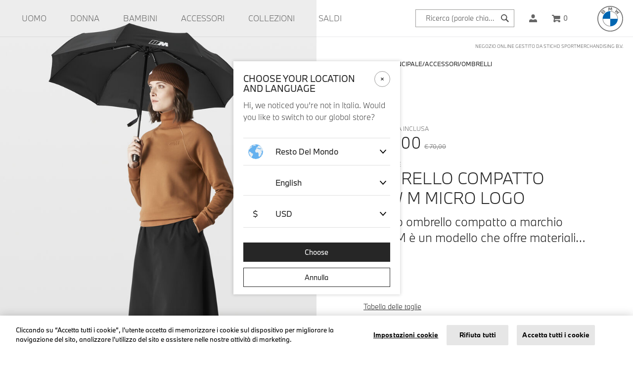

--- FILE ---
content_type: text/html;charset=UTF-8
request_url: https://lifestyle.bmw.com/it/it/ombrello-compatto-bmw-m-micro-logo/701221918-black.html
body_size: 19748
content:
<!DOCTYPE html>
<html lang="it">
<head>


<meta charset="UTF-8"/>
<meta http-equiv="x-ua-compatible" content="ie=edge"/>
<meta name="viewport" content="width=device-width, initial-scale=1"/>

<title>
Ombrello Compatto BMW M Micro Logo | BMW Lifestyle Shop
</title>
<meta name="description" content="L'ombrello BMW M Micro si apre e chiude automaticamente per un uso facile. La struttura nera con punti di contatto in carbonio offre un look elegante e di alto livello. Acquista ora!"/>
<meta name="keywords" content=""/>



    
        <meta property="og:url" content="https://lifestyle.bmw.com/it/it/ombrello-compatto-bmw-m-micro-logo/701221918-black.html"/>
    

    
        <meta property="og:title" content="Ombrello Compatto BMW M Micro Logo"/>
    

    
        <meta property="og:description" content=""/>
    

    
        <meta property="og:image" content="https://lifestyle.bmw.com/dw/image/v2/BDWJ_PRD/on/demandware.static/-/Sites-master-catalog-BMW/default/dw89c04022/images/large/701221918001_mp_01_bmw.jpg?sw=1600&amp;sh=2400&amp;sm=fit"/>
    

    
        <meta property="og:locale" content="it_IT"/>
    

    
        <meta property="product:brand" content="BMW Lifestyle"/>
    

    
        <meta property="product:availability" content="in stock"/>
    

    
        <meta property="product:condition" content="new"/>
    

    
        <meta property="product:price:amount" content="70.00"/>
    

    
        <meta property="product:price:currency" content="EUR"/>
    

    
        <meta property="product:retailer_item_id" content="701221918001000"/>
    

    
        <meta property="product:item_group_id" content="701221918"/>
    

    
        <meta property="product:gtin" content="8719203265704"/>
    

    
        <meta property="product:gender" content="none"/>
    

    
        <meta property="product:sale_price:amount" content="35.00"/>
    

    
        <meta property="product:sale_price:currency" content="EUR"/>
    

    
        <meta property="product:sale_price_dates:start" content="2025-11-16T23:00-00:00"/>
    


<link rel="canonical" href="https://lifestyle.bmw.com/it/it/ombrello-compatto-bmw-m-micro-logo/701221918-black.html" /><link rel="alternate" href="https://lifestyle.bmw.com/en/bmw-m-micro-compact-umbrella/701221918-black.html" hreflang="x-default"/><link rel="alternate" href="https://lifestyle.bmw.com/fr/fr/parapluie-compact-bmw-m-micro-logo/701221918-black.html" hreflang="fr-fr"/><link rel="alternate" href="https://lifestyle.bmw.com/de/de/bmw-m-micro-taschenschirm/701221918-black.html" hreflang="de-de"/><link rel="alternate" href="https://lifestyle.bmw.com/gb/en/bmw-m-micro-compact-umbrella/701221918-black.html" hreflang="en-gb"/><link rel="alternate" href="https://lifestyle.bmw.com/ch/de/bmw-m-micro-taschenschirm/701221918-black.html" hreflang="de-ch"/><link rel="alternate" href="https://lifestyle.bmw.com/it/it/ombrello-compatto-bmw-m-micro-logo/701221918-black.html" hreflang="it-it"/><link rel="alternate" href="https://lifestyle.bmw.com/ch/it/ombrello-compatto-bmw-m-micro-logo/701221918-black.html" hreflang="it-ch"/><link rel="alternate" href="https://lifestyle.bmw.com/nl/nl/bmw-m-micro-compacte-paraplu/701221918-black.html" hreflang="nl-nl"/><link rel="alternate" href="https://lifestyle.bmw.com/at/de/bmw-m-micro-taschenschirm/701221918-black.html" hreflang="de-at"/><link rel="alternate" href="https://lifestyle.bmw.com/be/nl/bmw-m-micro-compacte-paraplu/701221918-black.html" hreflang="nl-be"/><link rel="alternate" href="https://lifestyle.bmw.com/es/es/paraguas-compacto-bmw-m-micro/701221918-black.html" hreflang="es-es"/><link rel="alternate" href="https://lifestyle.bmw.com/ch/fr/parapluie-compact-bmw-m-micro-logo/701221918-black.html" hreflang="fr-ch"/><link rel="alternate" href="https://lifestyle.bmw.com/be/fr/parapluie-compact-bmw-m-micro-logo/701221918-black.html" hreflang="fr-be"/>


    
    <link rel="icon" type="image/png" href="https://lifestyle.bmw.com/dw/image/v2/BDWJ_PRD/on/demandware.static/Sites-BMW-Site/-/default/dw033e1786/images/favicon.png?sw=12&amp;sfrm=png" sizes="12x12" />

    
    <link rel="icon" type="image/png" href="https://lifestyle.bmw.com/dw/image/v2/BDWJ_PRD/on/demandware.static/Sites-BMW-Site/-/default/dw033e1786/images/favicon.png?sw=32&amp;sfrm=png" sizes="32x32" />

    
    <link rel="icon" type="image/png" href="https://lifestyle.bmw.com/dw/image/v2/BDWJ_PRD/on/demandware.static/Sites-BMW-Site/-/default/dw033e1786/images/favicon.png?sw=64&amp;sfrm=png" sizes="64x64" />

    
    <link rel="icon" type="image/png" href="https://lifestyle.bmw.com/dw/image/v2/BDWJ_PRD/on/demandware.static/Sites-BMW-Site/-/default/dw033e1786/images/favicon.png?sw=128&amp;sfrm=png" sizes="128x128" />

    
    <link rel="icon" type="image/png" href="https://lifestyle.bmw.com/dw/image/v2/BDWJ_PRD/on/demandware.static/Sites-BMW-Site/-/default/dw033e1786/images/favicon.png?sw=265&amp;sfrm=png" sizes="265x265" />

    
    <link rel="icon" type="image/png" href="https://lifestyle.bmw.com/dw/image/v2/BDWJ_PRD/on/demandware.static/Sites-BMW-Site/-/default/dw033e1786/images/favicon.png?sw=512&amp;sfrm=png" sizes="512x512" />


<link rel="stylesheet" href="/on/demandware.static/Sites-BMW-Site/-/it_IT/v1769313826310/css/global.css" />

    <link rel="stylesheet" href="/on/demandware.static/Sites-BMW-Site/-/it_IT/v1769313826310/css/productDetail.css" />







    <meta name="google-site-verification" content="yNCe8pLaXTPX5sgI5x5iGNXlIFL-ekm7RIhqNAi_NGo" />



<script src="/on/demandware.store/Sites-BMW-Site/it_IT/Page-ThemeConfig"></script>


	 


	<div class="html-slot-container">
	
		
			<!-- begin Convert Experiences code--><script type="text/javascript" src="//cdn-4.convertexperiments.com/js/10043348-10045388.js"></script><!-- end Convert Experiences code -->
		
	
</div>
 
	









    
        <!-- Google Tag Manager (Default from Integration Manager) -->
        <script data-gtm-trigger="true">
            (function(w,d,s,l,i){w[l]=w[l]||[];w[l].push({'gtm.start':
            new Date().getTime(),event:'gtm.js'});var f=d.getElementsByTagName(s)[0],
            j=d.createElement(s),dl=l!='dataLayer'?'&l='+l:'';j.async=true;j.src=
            'https://www.googletagmanager.com/gtm.js?id='+i+dl;f.parentNode.insertBefore(j,f);
            })(window,document,'script','dataLayer','GTM-TQH2W74');
        </script>
    

    <script>
        var dataLayer = dataLayer || [],
            pageViewData = {"page_type":"product_page","page_id":"701221918001000"};
        
            
            var genericPageViewData = {"event":"page_view","platfrom_country_code":"it","platfrom_language_code":"it","platform":null,"environment":"production","currency":"eur","user_status":"unregistered","customer_number":null,"customer_group":["everyone","everyone (excl members)","geo | us","unregistered"]};
            if (typeof genericPageViewData === 'object') {
                pageViewData = Object.assign(genericPageViewData, pageViewData);
            }
        
        dataLayer.push(pageViewData);
    </script>

    <script>
        var dataLayer = dataLayer || [],
            dataSet = {"event":"product_detail","product":[{"id":"701221918","group_id":"701221918-black","name":"micro m compact umbrella","brand":"bmw","parent_category":"bmwaccessories-umbrellas","list":"product_page","position":null,"price":35,"discount":35,"original_price":70,"coupon":null,"promotion_name":"discount | clearance | 50%","pim_gender":"none","pim_year":"24SS","pim_item_category":"umbrella","pim_business_category":"bmw lifestyle","pim_business_unit":"lifestyle","color":"black","product_dim_1":null,"product_dim_2":null,"product_dim_3":null,"product_dim_4":null,"size":"one size","quantity":null}]};

        if (dataSet.event != undefined) {
            dataLayer.push(dataSet);
        }
    </script>

    <!-- End Google Tag Manager -->



    <!-- Google Optimize -->
    <script src="https://www.googleoptimize.com/optimize.js?id=OPT-N7R59WD"></script>
    <!-- End Google Optimize -->




    <!-- Loqate script -->
    <script>(function(n,t,i,r){var u,f;n[i]=n[i]||{},n[i].initial={accountCode:"STICH11111",host:"STICH11111.pcapredict.com"},n[i].on=n[i].on||function(){(n[i].onq=n[i].onq||[]).push(arguments)},u=t.createElement("script"),u.async=!0,u.defer=!0,u.src=r,f=t.getElementsByTagName("script")[0],f.parentNode.insertBefore(u,f)})(window,document,"pca","//STICH11111.pcapredict.com/js/sensor.min.js")</script>
    <!-- End Loqate script -->



<!--[if gt IE 9]><!-->
<script>//common/scripts.isml</script>
<script src="https://cdnjs.cloudflare.com/ajax/libs/gsap/3.11.1/gsap.min.js"></script>
<script src="https://cdnjs.cloudflare.com/ajax/libs/gsap/3.10.4/ScrollTrigger.min.js"></script>
<script defer type="text/javascript" src="/on/demandware.static/Sites-BMW-Site/-/it_IT/v1769313826310/js/main.js"></script>
<script defer type="text/javascript" src="/on/demandware.static/Sites-BMW-Site/-/it_IT/v1769313826310/js/bmw.js"></script>
<script defer type="text/javascript" src="https://cdn.jsdelivr.net/npm/seamless-scroll-polyfill@latest/lib/bundle.min.js"></script>

    <script defer type="text/javascript" src="/on/demandware.static/Sites-BMW-Site/-/it_IT/v1769313826310/js/productDetail.js"></script>


<!--<![endif]-->
<script type="text/javascript">//<!--
/* <![CDATA[ (head-active_data.js) */
var dw = (window.dw || {});
dw.ac = {
    _analytics: null,
    _events: [],
    _category: "",
    _searchData: "",
    _anact: "",
    _anact_nohit_tag: "",
    _analytics_enabled: "true",
    _timeZone: "Europe/Amsterdam",
    _capture: function(configs) {
        if (Object.prototype.toString.call(configs) === "[object Array]") {
            configs.forEach(captureObject);
            return;
        }
        dw.ac._events.push(configs);
    },
	capture: function() { 
		dw.ac._capture(arguments);
		// send to CQ as well:
		if (window.CQuotient) {
			window.CQuotient.trackEventsFromAC(arguments);
		}
	},
    EV_PRD_SEARCHHIT: "searchhit",
    EV_PRD_DETAIL: "detail",
    EV_PRD_RECOMMENDATION: "recommendation",
    EV_PRD_SETPRODUCT: "setproduct",
    applyContext: function(context) {
        if (typeof context === "object" && context.hasOwnProperty("category")) {
        	dw.ac._category = context.category;
        }
        if (typeof context === "object" && context.hasOwnProperty("searchData")) {
        	dw.ac._searchData = context.searchData;
        }
    },
    setDWAnalytics: function(analytics) {
        dw.ac._analytics = analytics;
    },
    eventsIsEmpty: function() {
        return 0 == dw.ac._events.length;
    }
};
/* ]]> */
// -->
</script>
<script type="text/javascript">//<!--
/* <![CDATA[ (head-cquotient.js) */
var CQuotient = window.CQuotient = {};
CQuotient.clientId = 'bdwj-BMW';
CQuotient.realm = 'BDWJ';
CQuotient.siteId = 'BMW';
CQuotient.instanceType = 'prd';
CQuotient.locale = 'it_IT';
CQuotient.fbPixelId = '__UNKNOWN__';
CQuotient.activities = [];
CQuotient.cqcid='';
CQuotient.cquid='';
CQuotient.cqeid='';
CQuotient.cqlid='';
CQuotient.apiHost='api.cquotient.com';
/* Turn this on to test against Staging Einstein */
/* CQuotient.useTest= true; */
CQuotient.useTest = ('true' === 'false');
CQuotient.initFromCookies = function () {
	var ca = document.cookie.split(';');
	for(var i=0;i < ca.length;i++) {
	  var c = ca[i];
	  while (c.charAt(0)==' ') c = c.substring(1,c.length);
	  if (c.indexOf('cqcid=') == 0) {
		CQuotient.cqcid=c.substring('cqcid='.length,c.length);
	  } else if (c.indexOf('cquid=') == 0) {
		  var value = c.substring('cquid='.length,c.length);
		  if (value) {
		  	var split_value = value.split("|", 3);
		  	if (split_value.length > 0) {
			  CQuotient.cquid=split_value[0];
		  	}
		  	if (split_value.length > 1) {
			  CQuotient.cqeid=split_value[1];
		  	}
		  	if (split_value.length > 2) {
			  CQuotient.cqlid=split_value[2];
		  	}
		  }
	  }
	}
}
CQuotient.getCQCookieId = function () {
	if(window.CQuotient.cqcid == '')
		window.CQuotient.initFromCookies();
	return window.CQuotient.cqcid;
};
CQuotient.getCQUserId = function () {
	if(window.CQuotient.cquid == '')
		window.CQuotient.initFromCookies();
	return window.CQuotient.cquid;
};
CQuotient.getCQHashedEmail = function () {
	if(window.CQuotient.cqeid == '')
		window.CQuotient.initFromCookies();
	return window.CQuotient.cqeid;
};
CQuotient.getCQHashedLogin = function () {
	if(window.CQuotient.cqlid == '')
		window.CQuotient.initFromCookies();
	return window.CQuotient.cqlid;
};
CQuotient.trackEventsFromAC = function (/* Object or Array */ events) {
try {
	if (Object.prototype.toString.call(events) === "[object Array]") {
		events.forEach(_trackASingleCQEvent);
	} else {
		CQuotient._trackASingleCQEvent(events);
	}
} catch(err) {}
};
CQuotient._trackASingleCQEvent = function ( /* Object */ event) {
	if (event && event.id) {
		if (event.type === dw.ac.EV_PRD_DETAIL) {
			CQuotient.trackViewProduct( {id:'', alt_id: event.id, type: 'raw_sku'} );
		} // not handling the other dw.ac.* events currently
	}
};
CQuotient.trackViewProduct = function(/* Object */ cqParamData){
	var cq_params = {};
	cq_params.cookieId = CQuotient.getCQCookieId();
	cq_params.userId = CQuotient.getCQUserId();
	cq_params.emailId = CQuotient.getCQHashedEmail();
	cq_params.loginId = CQuotient.getCQHashedLogin();
	cq_params.product = cqParamData.product;
	cq_params.realm = cqParamData.realm;
	cq_params.siteId = cqParamData.siteId;
	cq_params.instanceType = cqParamData.instanceType;
	cq_params.locale = CQuotient.locale;
	
	if(CQuotient.sendActivity) {
		CQuotient.sendActivity(CQuotient.clientId, 'viewProduct', cq_params);
	} else {
		CQuotient.activities.push({activityType: 'viewProduct', parameters: cq_params});
	}
};
/* ]]> */
// -->
</script>


   <script type="application/ld+json">
        {"@context":"https://schema.org","@type":"Product","sku":"701221918","mpn":"701221918001000","productID":"701221918001000","name":"Ombrello Compatto BMW M Micro Logo","description":"","url":"https://lifestyle.bmw.com/it/it/ombrello-compatto-bmw-m-micro-logo/701221918001000.html","additionalProperty":[{"@type":"PropertyValue","propertyID":"item_group_id","value":"701221918"},{"@type":"PropertyValue","propertyID":"size","value":"One size"}],"gtin":"8719203265704","brand":{"@type":"Brand","name":"BMW Lifestyle","logo":""},"color":"black","image":["https://lifestyle.bmw.com/dw/image/v2/BDWJ_PRD/on/demandware.static/-/Sites-master-catalog-BMW/default/dw89c04022/images/large/701221918001_mp_01_bmw.jpg?sw=1600&sh=2400&sm=fit","https://lifestyle.bmw.com/dw/image/v2/BDWJ_PRD/on/demandware.static/-/Sites-master-catalog-BMW/default/dw0127aea6/images/large/701221918001_mp_02_bmw.jpg?sw=1600&sh=2400&sm=fit","https://lifestyle.bmw.com/dw/image/v2/BDWJ_PRD/on/demandware.static/-/Sites-master-catalog-BMW/default/dwb6cd44d1/images/large/701221918001_mp_03_bmw.jpg?sw=1600&sh=2400&sm=fit","https://lifestyle.bmw.com/dw/image/v2/BDWJ_PRD/on/demandware.static/-/Sites-master-catalog-BMW/default/dw234ab48f/images/large/701221918001_mp_04_bmw.jpg?sw=1600&sh=2400&sm=fit","https://lifestyle.bmw.com/dw/image/v2/BDWJ_PRD/on/demandware.static/-/Sites-master-catalog-BMW/default/dwd894de33/images/large/701221918001_pp_01_bmw.jpg?sw=1600&sh=2400&sm=fit"],"offers":{"url":"https://lifestyle.bmw.com/it/it/ombrello-compatto-bmw-m-micro-logo/701221918001000.html","priceValidUntil":"2027-01-25T15:37:32.915Z","itemCondition":"https://schema.org/NewCondition","availability":"https://schema.org/InStock","@type":"Offer","priceCurrency":"EUR","price":"35.00"}}
    </script>


</head>
<body class="page " data-action="Product-Show" data-querystring="pid=701221918-black">




    <!-- Google Tag Manager (noscript - Fallback) -->
    <noscript>
        <iframe src="https://www.googletagmanager.com/ns.html?id=GTM-TQH2W74" height="0" width="0" style="display:none;visibility:hidden"></iframe>
    </noscript>




    <header role="presentation" class="menu-outer-wrapper">
    <a href="#maincontent" class="skip" aria-label="Vai al contenuto principale">Vai al contenuto principale</a>
<a href="#footercontent" class="skip" aria-label="Vai al contenuto footer">Vai al contenuto footer</a>
    <nav role="presentation">
        <div class="header">
            <div class="container-fluid" data-menu-type="header">
                <div class="header-cols row">
                    <div class="col-12">
                        <div class="header-cols-menu main-menu  multilevel-dropdown" id="sg-navbar-collapse">
                            <div class="row">
                                

<nav aria-label="Men&ugrave;" class="navbar navbar-expand-lg col-12 py-0">
    <div class="menu-group">
        <div class="responsive-menu">
            <ul class="nav navbar-nav" role="menu">
                
                    
                        
                            <li class="nav-item dropdown main-menu-level-1 nav-item--first   d-lg-block" role="presentation">
                                <button role="menuitem"
                                data-target="men" class="menu-link" data-click-id="men" data-click-type="click_through" data-toggle="dropdown" data-mainmenu="main" data-category-name="Uomo"
                                aria-haspopup="menu" aria-controls="menu-overlay" tabindex="0" data-test-id="category-men">
                                    <span class="menu-link--underline">Uomo</span>
                                </button>
                            </li>
                        
                    
                        
                            <li class="nav-item main-menu-level-1    d-lg-block" role="presentation">
                                <a role="menuitem" href="/it/it/donna/"
                                id="women" data-test-id="category-women" class="menu-link" tabindex="0" data-click-id="women" data-click-type="click_through" data-mainmenu="main" data-category-name="Donna">
                                    <span class="menu-link--underline">Donna</span>
                                </a>
                            </li>
                        
                    
                        
                            <li class="nav-item main-menu-level-1    d-lg-block" role="presentation">
                                <a role="menuitem" href="/it/it/bambini/"
                                id="kids" data-test-id="category-kids" class="menu-link" tabindex="0" data-click-id="kids" data-click-type="click_through" data-mainmenu="main" data-category-name="Bambini">
                                    <span class="menu-link--underline">Bambini</span>
                                </a>
                            </li>
                        
                    
                        
                            <li class="nav-item dropdown main-menu-level-1    d-lg-block" role="presentation">
                                <button role="menuitem"
                                data-target="bmwaccessories" class="menu-link" data-click-id="bmwaccessories" data-click-type="click_through" data-toggle="dropdown" data-mainmenu="main" data-category-name="Accessori"
                                aria-haspopup="menu" aria-controls="menu-overlay" tabindex="0" data-test-id="category-bmwaccessories">
                                    <span class="menu-link--underline">Accessori</span>
                                </button>
                            </li>
                        
                    
                        
                            <li class="nav-item dropdown main-menu-level-1    d-lg-block" role="presentation">
                                <button role="menuitem"
                                data-target="bmwcollections" class="menu-link" data-click-id="bmwcollections" data-click-type="click_through" data-toggle="dropdown" data-mainmenu="main" data-category-name="Collezioni"
                                aria-haspopup="menu" aria-controls="menu-overlay" tabindex="0" data-test-id="category-bmwcollections">
                                    <span class="menu-link--underline">Collezioni</span>
                                </button>
                            </li>
                        
                    
                        
                            <li class="nav-item main-menu-level-1  nav-item--last  d-lg-block" role="presentation">
                                <a role="menuitem" href="/it/it/saldi/"
                                id="bmwsale-1" data-test-id="category-bmwsale-1" class="menu-link" tabindex="0" data-click-id="bmwsale-1" data-click-type="click_through" data-mainmenu="main" data-category-name="Saldi">
                                    <span class="menu-link--underline">Saldi</span>
                                </a>
                            </li>
                        
                    
                
                
                
    <li class="menu-item country-selector d-lg-none">
        <button onclick="$('#locale-change-modal').modal();" class="btn-country-selector" tabindex="0" aria-haspopup="dialog" aria-controls="locale-change-modal">
            <span class="country-selector__button locale-change">
                <span class="country-selector__selected-text">
                    IT | &euro; EUR
                </span>
                <i class="country-selector__icon flag-icon-round flag-icon flag-icon-it"></i>
            </span>
        </button>
    </li>


                
    <li class="nav-item user d-lg-none" role="menuitem">
        <a href="https://lifestyle.bmw.com/it/it/account/" class="nav-link user">
            <span class="user-message">Accedi</span>
        </a>
    </li>


            </ul>
        </div>
        <div class="search">
            <div class="site-search">
    <form role="search" class="search-form" action="/it/it/search/" method="get" name="simpleSearch">
        <input class="form-control search-field" type="text" name="q" value=""
            placeholder="Ricerca (parole chiave, ecc.)" role="combobox"
            aria-describedby="search-assistive-text" aria-haspopup="listbox" aria-owns="search-results"
            aria-expanded="false" aria-autocomplete="list" aria-activedescendant="" aria-controls="search-results"
            aria-label="Inserisci parola chiave o numero articolo" autocomplete="off" />
        <button type="reset" name="reset-button" class="reset-button d-none" aria-label="Cancella le parole chiave di ricerca">
            <svg xmlns="http://www.w3.org/2000/svg" viewBox="0 0 16.122 16.122"><path d="M16.122 2.122L14 0 8.061 5.94 2.122 0 0 2.122l5.94 5.939L0 14l2.122 2.122 5.939-5.94L14 16.122 16.122 14l-5.94-5.939z" fill="currentColor"></path></svg>
        </button>
        <button type="submit" name="search-button" class="search-button" aria-label="Invia parole chiave di ricerca">
            <svg xmlns="http://www.w3.org/2000/svg" viewBox="0 0 31.356 31.354"><path d="M31.356 28.077l-9.025-9.025A12.21 12.21 0 1012 24.431h.216a12.136 12.136 0 006.833-2.1l9.024 9.024zM12.22 21h-.155a8.783 8.783 0 01.151-17.565h.155A8.783 8.783 0 0112.22 21z" fill="currentColor"/></svg>
        </button>
        <div class="suggestions-wrapper" data-url="/on/demandware.store/Sites-BMW-Site/it_IT/SearchServices-GetSuggestions?q="></div>
        <input type="hidden" value="it_IT" name="lang">
    </form>
</div>

        </div>
        

<button class="open-menu-button" type="button" aria-controls="sg-navbar-collapse" aria-expanded="false" aria-label="Toggle navigation">
    <svg class="navbar-toggler-icon" xmlns="http://www.w3.org/2000/svg" viewBox="0 0 15.999 15"><path d="M0 14.999v-3h16v3zm0-6v-3h16v3zm0-6v-3h16v3z" fill="currentColor"/></svg>
    <span class="d-none">
        Men&ugrave;
    </span>
</button>


<div class="user">
    
        <a href="https://lifestyle.bmw.com/it/it/account/" data-click-id="user-link" class="user-link" role="button" aria-label="Accedi al tuo account">
            <span class="user-message">Accedi</span>
            <svg class="user-icon" xmlns="http://www.w3.org/2000/svg" viewBox="0 0 16 16"><g fill="currentColor"><path d="M12 10h-.857a5.439 5.439 0 01-6.286 0H4a4 4 0 00-4 4v2h16v-2a4 4 0 00-4-4z"/><path d="M8 8a3.775 3.775 0 003.5-4A3.775 3.775 0 008 0a3.775 3.775 0 00-3.5 4A3.775 3.775 0 008 8z"/></g></svg>
        </a>
    
</div>

<div class="navbar_quicklink minicart" data-action-url="/on/demandware.store/Sites-BMW-Site/it_IT/Cart-MiniCartShow">
    <div class="minicart-total hide-link-med">
    <a class="minicart-link" data-click-id="cart-icon" href="https://lifestyle.bmw.com/it/it/cart/"
        title="Carrello 0 Articoli"
        aria-label="Carrello 0 Articoli" aria-haspopup="true">
        <svg class="minicart-icon" xmlns="http://www.w3.org/2000/svg" width="17.245" height="15.376" viewBox="0 0 17.245 15.376">
            <path id="Shopping_cart" data-name="Shopping cart" d="M18.244,13A2.009,2.009,0,0,0,20,10.78V6H7.553L7.209,4.738A1,1,0,0,0,6.244,4H3V6H5.479L7.22,12.311l-.949,4.465a1.911,1.911,0,0,0-.027.323,2.238,2.238,0,0,0,2.25,2.236,2.165,2.165,0,0,0,2.25-2.147.269.269,0,0,0-.025-.147H15.77c-.01,0-.025.054-.025.14A2.2,2.2,0,0,0,18,19.376a2.169,2.169,0,1,0,0-4.334H8.67L9.148,13Z" transform="translate(-3 -4)" fill="currentColor"/>
        </svg>

        <span class="minicart-quantity">
            0
        </span>
    </a>
</div>


<div class="popover popover-bottom" aria-labelledby="minicart-header" aria-live="true"></div>

</div>

<button class="open-search-button" type="button" aria-expanded="false" aria-label="Toggle search">
    <svg class="navbar-search-icon" width="22" height="22" viewBox="0 0 48 48" fill="none" xmlns="http://www.w3.org/2000/svg">
        <path d="M39.356 36.077L30.331 27.052C31.616 25.157 32.389 22.884 32.432 20.429C32.549 13.694 27.165 8.11902 20.43 8.00102C13.677 7.91502 8.12 13.269 8.002 20.003C7.885 26.738 13.269 32.313 20.004 32.431C20.076 32.432 20.148 32.433 20.22 32.433C22.746 32.433 25.098 31.656 27.053 30.33L36.077 39.354L39.356 36.077ZM20.22 29C20.168 29 20.116 29 20.065 28.999C15.223 28.914 11.352 24.906 11.436 20.064C11.52 15.273 15.443 11.434 20.216 11.434C20.267 11.434 20.32 11.434 20.371 11.435C25.213 11.52 29.084 15.528 29 20.37C28.915 25.16 24.992 29 20.22 29Z" fill="currentColor"/>
    </svg>
    <span class="d-none">
        Men&ugrave;
    </span>
</button>

        <div class="logo-wrapper">
            
            <div class="navbar-header brand">
    <a class="logo-home" href="/it/it/home/" data-click-id="logo" title="BMW Lifestyle shop logo - links to homepage Pagina principale">
        <svg title="BMW Lifestyle shop logo - links to homepage" class="logo-image" xmlns="http://www.w3.org/2000/svg" viewBox="0 0 53 53">
            <g fill="none" fill-rule="nonzero">
                <path fill="currentColor" d="M26.435 0C11.835 0 0 11.836 0 26.435c0 14.599 11.836 26.434 26.435 26.434 14.599 0 26.434-11.835 26.434-26.434C52.87 11.835 41.034 0 26.435 0ZM51.15 26.435c0 13.65-11.064 24.715-24.715 24.715S1.719 40.084 1.719 26.435c0-13.65 11.066-24.716 24.716-24.716S51.15 12.785 51.15 26.435Z"/>
                <path fill="#FFF" d="M42.11 26.435H26.436V10.759c8.663 0 15.676 7.012 15.676 15.676ZM26.435 26.435V42.11c-8.664 0-15.676-7.013-15.676-15.676h15.676Z"/><path fill="#0066B1" d="M26.435 10.759v15.676H10.759c0-8.664 7.012-15.676 15.676-15.676Z"/>
                <path xmlns="http://www.w3.org/2000/svg" d="M26.5,10.7962963 L26.5,11.6573064 L26.5,11.6573064 C34.6834887,11.6573064 41.3426936,18.3149544 41.3426936,26.5 L42.2037037,26.5 C42.2037037,17.8276195 35.1723805,10.7962963 26.5,10.7962963 L26.5,10.7962963 M26.5,41.3426936 C18.3165113,41.3426936 11.6573064,34.6850456 11.6573064,26.5 L10.7962963,26.5 C10.7962963,35.1723805 17.8276195,42.2037037 26.5,42.2037037" id="Shape" fill="currentColor" />
                <g fill="currentColor">
                    <path d="M39.246 15.22c.36.385.877 1.006 1.168 1.384l5.353-3.398c-.268-.35-.694-.88-1.012-1.255l-3.39 2.24-.232.2.173-.252 1.497-2.987-1.059-1.059-2.989 1.497-.252.173.201-.232 2.243-3.388a32.599 32.599 0 0 0-1.258-1.017l-3.397 5.348c.43.331.998.818 1.36 1.149l3.198-1.66.206-.15-.151.204-1.659 3.202ZM27.1 8.441l1.462-3.276.094-.29-.027.302.154 4.379c.513.048 1.043.12 1.565.206l-.237-6.484a32.46 32.46 0 0 0-2.186-.17l-1.44 3.577-.052.266-.051-.266-1.44-3.576a32.46 32.46 0 0 0-2.185.169l-.237 6.484a23.238 23.238 0 0 1 1.565-.206l.154-4.379-.027-.303.093.29 1.463 3.277H27.1ZM15.27 13.609c.846-.89 1.325-1.92.48-2.902-.46-.533-1.233-.65-1.874-.387l-.063.025.02-.056c.095-.253.155-1.061-.533-1.62-.336-.271-.757-.372-1.183-.329-.794.08-1.405.623-3.068 2.478a40.07 40.07 0 0 0-1.671 2.014l4.568 4.333c1.514-1.675 2.13-2.299 3.325-3.556Zm-5.96-1.06c.92-1.125 1.898-2.146 2.34-2.55.14-.128.293-.255.478-.305.3-.083.61.13.679.438.07.31-.124.603-.34.846-.487.548-2.271 2.415-2.271 2.415l-.886-.844Zm1.789 1.697s1.738-1.837 2.305-2.424c.225-.233.37-.375.525-.451.2-.098.42-.118.616.012a.542.542 0 0 1 .233.572c-.058.263-.272.513-.45.704l-2.303 2.465-.926-.878Z"/>
                </g>
                <path fill="#0066B1" d="M42.11 26.435c0 8.663-7.012 15.676-15.675 15.676V26.435H42.11Z"/>
            </g>
        </svg>
    </a>
</div>

        </div>
    </div>
</nav>

<button class="menu-overlay-backdrop" aria-label="Close menu"></button>
<div class="menu-overlay-wrapper">
    <div class="menu-overlay" id="menu-overlay" role="navigation" aria-label="Men&ugrave;">
        
            <div class="level-1 d-none">
                
                    
                        <button
                        data-target="men" class="main-overlay-link" data-toggle="dropdown" data-click-id="men" data-click-type="click_through" data-mainmenu="main" data-category-name="Uomo"
                        aria-haspopup="true" aria-controls="men_menu" tabindex="0" data-test-id="subcategory-men">
                            <span class="menu-link--underline">Uomo</span>
                        </button>
                    
                
                    
                
                    
                
                    
                        <button
                        data-target="bmwaccessories" class="main-overlay-link" data-toggle="dropdown" data-click-id="bmwaccessories" data-click-type="click_through" data-mainmenu="main" data-category-name="Accessori"
                        aria-haspopup="true" aria-controls="bmwaccessories_menu" tabindex="0" data-test-id="subcategory-bmwaccessories">
                            <span class="menu-link--underline">Accessori</span>
                        </button>
                    
                
                    
                        <button
                        data-target="bmwcollections" class="main-overlay-link" data-toggle="dropdown" data-click-id="bmwcollections" data-click-type="click_through" data-mainmenu="main" data-category-name="Collezioni"
                        aria-haspopup="true" aria-controls="bmwcollections_menu" tabindex="0" data-test-id="subcategory-bmwcollections">
                            <span class="menu-link--underline">Collezioni</span>
                        </button>
                    
                
                    
                
            </div>
        
        
            <ul role="presentation">
                <li role="presentation">
                    
                        <ul role="presentation" class="level-2" data-parent="men" id="men_menu">
                            <li role="presentation" class=" d-lg-block">
                                <a href="/it/it/uomo/" class="" data-target="men"
                                    id="men_link"
                                    aria-haspopup="true"
                                    aria-controls="men_submenu"
                                    data-click-id="men" data-click-type="click_through" data-mainmenu="main" data-category-name="Uomo" data-test-id="subcategory-men">
                                    <span>Uomo</span>
                                </a>
                                
                                    <ul tabindex="0" role="menu" aria-labelledby="men_link" class="level-3" data-parent="men" id="men_submenu">
                                        
                                            <li role="presentation" class=" d-lg-block">
                                                <a href="/it/it/uomo/" data-test-id="subcategory-men" data-click-id="men" data-click-type="click_final" data-mainmenu="main" data-category-name="Uomo">
                                                    <span>Vedi tutto</span>
                                                </a>
                                            </li>
                                        
                                        
                                            <li role="presentation" class=" d-lg-block">
                                                <a href="/it/it/uomo/magliette/" data-test-id="subcategory-men-tshirts" data-click-id="men-tshirts" data-click-type="click_final" data-mainmenu="main" data-category-name="Magliette">
                                                    Magliette
                                                </a>
                                            </li>
                                        
                                            <li role="presentation" class=" d-lg-block">
                                                <a href="/it/it/uomini/polo/" data-test-id="subcategory-men-polos" data-click-id="men-polos" data-click-type="click_final" data-mainmenu="main" data-category-name="Polo">
                                                    Polo
                                                </a>
                                            </li>
                                        
                                            <li role="presentation" class=" d-lg-block">
                                                <a href="/it/it/uomo/felpa/" data-test-id="subcategory-men-hoodies" data-click-id="men-hoodies" data-click-type="click_final" data-mainmenu="main" data-category-name="Felpe">
                                                    Felpe
                                                </a>
                                            </li>
                                        
                                            <li role="presentation" class=" d-lg-block">
                                                <a href="/it/it/uomo/giacche/" data-test-id="subcategory-men-jackets" data-click-id="men-jackets" data-click-type="click_final" data-mainmenu="main" data-category-name="Giacche">
                                                    Giacche
                                                </a>
                                            </li>
                                        
                                            <li role="presentation" class=" d-lg-block">
                                                <a href="/it/it/uomo/pantaloni/" data-test-id="subcategory-men-pants" data-click-id="men-pants" data-click-type="click_final" data-mainmenu="main" data-category-name="Pantalon">
                                                    Pantalon
                                                </a>
                                            </li>
                                        
                                    </ul>
                                
                            </li>
                        </ul>
                    
                        <ul role="presentation" class="level-2" data-parent="women" id="women_menu">
                            <li role="presentation" class=" d-lg-block">
                                <a href="/it/it/donna/" class="direct-link" data-target="women"
                                    id="women_link"
                                    aria-haspopup="false"
                                    aria-controls="women_submenu"
                                    data-click-id="women" data-click-type="click_through" data-mainmenu="main" data-category-name="Donna" data-test-id="subcategory-women">
                                    <span>Donna</span>
                                </a>
                                
                            </li>
                        </ul>
                    
                        <ul role="presentation" class="level-2" data-parent="kids" id="kids_menu">
                            <li role="presentation" class=" d-lg-block">
                                <a href="/it/it/bambini/" class="direct-link" data-target="kids"
                                    id="kids_link"
                                    aria-haspopup="false"
                                    aria-controls="kids_submenu"
                                    data-click-id="kids" data-click-type="click_through" data-mainmenu="main" data-category-name="Bambini" data-test-id="subcategory-kids">
                                    <span>Bambini</span>
                                </a>
                                
                            </li>
                        </ul>
                    
                        <ul role="presentation" class="level-2" data-parent="bmwaccessories" id="bmwaccessories_menu">
                            <li role="presentation" class=" d-lg-block">
                                <a href="/it/it/accessori/" class="" data-target="bmwaccessories"
                                    id="bmwaccessories_link"
                                    aria-haspopup="true"
                                    aria-controls="bmwaccessories_submenu"
                                    data-click-id="bmwaccessories" data-click-type="click_through" data-mainmenu="main" data-category-name="Accessori" data-test-id="subcategory-bmwaccessories">
                                    <span>Accessori</span>
                                </a>
                                
                                    <ul tabindex="0" role="menu" aria-labelledby="bmwaccessories_link" class="level-3" data-parent="bmwaccessories" id="bmwaccessories_submenu">
                                        
                                            <li role="presentation" class=" d-lg-block">
                                                <a href="/it/it/accessori/" data-test-id="subcategory-bmwaccessories" data-click-id="bmwaccessories" data-click-type="click_final" data-mainmenu="main" data-category-name="Accessori">
                                                    <span>Vedi tutto</span>
                                                </a>
                                            </li>
                                        
                                        
                                            <li role="presentation" class=" d-lg-block">
                                                <a href="/it/it/accessori/borse-valigie/" data-test-id="subcategory-bmwaccessories-bagsluggage" data-click-id="bmwaccessories-bagsluggage" data-click-type="click_final" data-mainmenu="main" data-category-name="Borse e valigie">
                                                    Borse e valigie
                                                </a>
                                            </li>
                                        
                                            <li role="presentation" class=" d-lg-block">
                                                <a href="/it/it/accessori/bottiglie-termiche/" data-test-id="subcategory-bmwaccessories-drinkware" data-click-id="bmwaccessories-drinkware" data-click-type="click_final" data-mainmenu="main" data-category-name="Borracce">
                                                    Borracce
                                                </a>
                                            </li>
                                        
                                            <li role="presentation" class=" d-lg-block">
                                                <a href="/it/it/calendari/" data-test-id="subcategory-bmwaccessories-calendars" data-click-id="bmwaccessories-calendars" data-click-type="click_final" data-mainmenu="main" data-category-name="Calendari e Quaderni">
                                                    Calendari e Quaderni
                                                </a>
                                            </li>
                                        
                                            <li role="presentation" class=" d-lg-block">
                                                <a href="/it/it/accessori/berretti/" data-test-id="subcategory-bmwaccessories-caps" data-click-id="bmwaccessories-caps" data-click-type="click_final" data-mainmenu="main" data-category-name="Berretti">
                                                    Berretti
                                                </a>
                                            </li>
                                        
                                            <li role="presentation" class=" d-lg-block">
                                                <a href="/it/it/accessori/portachiavi/" data-test-id="subcategory-bmwaccessories-keyrings" data-click-id="bmwaccessories-keyrings" data-click-type="click_final" data-mainmenu="main" data-category-name="Portachiavi">
                                                    Portachiavi
                                                </a>
                                            </li>
                                        
                                            <li role="presentation" class=" d-lg-block">
                                                <a href="/it/it/accessori/accessori-per-telefono-e-laptop/" data-test-id="subcategory-bmwaccessories-phone_laptop" data-click-id="bmwaccessories-phone_laptop" data-click-type="click_final" data-mainmenu="main" data-category-name="Accessori per telefono e laptop">
                                                    Accessori per telefono e laptop
                                                </a>
                                            </li>
                                        
                                            <li role="presentation" class=" d-lg-block">
                                                <a href="/it/it/accessori/calze/" data-test-id="subcategory-bmwaccessories-socks" data-click-id="bmwaccessories-socks" data-click-type="click_final" data-mainmenu="main" data-category-name="Calze">
                                                    Calze
                                                </a>
                                            </li>
                                        
                                            <li role="presentation" class=" d-lg-block">
                                                <a href="/it/it/accessori/ombrelli/" data-test-id="subcategory-bmwaccessories-umbrellas" data-click-id="bmwaccessories-umbrellas" data-click-type="click_final" data-mainmenu="main" data-category-name="Ombrelli">
                                                    Ombrelli
                                                </a>
                                            </li>
                                        
                                            <li role="presentation" class=" d-lg-block">
                                                <a href="/it/it/accessori/modellini/" data-test-id="subcategory-bmwaccessories-miniatures" data-click-id="bmwaccessories-miniatures" data-click-type="click_final" data-mainmenu="main" data-category-name="Modellini e miniature">
                                                    Modellini e miniature
                                                </a>
                                            </li>
                                        
                                    </ul>
                                
                            </li>
                        </ul>
                    
                        <ul role="presentation" class="level-2" data-parent="bmwcollections" id="bmwcollections_menu">
                            <li role="presentation" class=" d-lg-block">
                                <a href="/it/it/collezioni/" class="" data-target="bmwcollections"
                                    id="bmwcollections_link"
                                    aria-haspopup="true"
                                    aria-controls="bmwcollections_submenu"
                                    data-click-id="bmwcollections" data-click-type="click_through" data-mainmenu="main" data-category-name="Collezioni" data-test-id="subcategory-bmwcollections">
                                    <span>Collezioni</span>
                                </a>
                                
                                    <ul tabindex="0" role="menu" aria-labelledby="bmwcollections_link" class="level-3" data-parent="bmwcollections" id="bmwcollections_submenu">
                                        
                                        
                                            <li role="presentation" class=" d-lg-block">
                                                <a href="/it/it/collezioni/nuova-collezione/" data-test-id="subcategory-NewArrivals" data-click-id="NewArrivals" data-click-type="click_final" data-mainmenu="main" data-category-name="Nuova collezione">
                                                    Nuova collezione
                                                </a>
                                            </li>
                                        
                                            <li role="presentation" class=" d-lg-block">
                                                <a href="/it/it/collezioni/bmw/" data-test-id="subcategory-bmwcollections-bmw" data-click-id="bmwcollections-bmw" data-click-type="click_final" data-mainmenu="main" data-category-name="BMW">
                                                    BMW
                                                </a>
                                            </li>
                                        
                                            <li role="presentation" class=" d-lg-block">
                                                <a href="/it/it/collezioni/bmwm/" data-test-id="subcategory-bmwcollections-bmwm" data-click-id="bmwcollections-bmwm" data-click-type="click_final" data-mainmenu="main" data-category-name="BMW M">
                                                    BMW M
                                                </a>
                                            </li>
                                        
                                            <li role="presentation" class=" d-lg-block">
                                                <a href="/it/it/collezioni/bmwmotorsport/puma/" data-test-id="subcategory-bmwcollections-bmwmotorsport-puma" data-click-id="bmwcollections-bmwmotorsport-puma" data-click-type="click_final" data-mainmenu="main" data-category-name="PUMA BMW M Motorsport">
                                                    PUMA BMW M Motorsport
                                                </a>
                                            </li>
                                        
                                            <li role="presentation" class=" d-lg-block">
                                                <a href="/it/it/collezioni/puma-bmw-golf/" data-test-id="subcategory-bmwcollections-puma-bmw-golf" data-click-id="bmwcollections-puma-bmw-golf" data-click-type="click_final" data-mainmenu="main" data-category-name="PUMA BMW Golf">
                                                    PUMA BMW Golf
                                                </a>
                                            </li>
                                        
                                            <li role="presentation" class=" d-lg-block">
                                                <a href="/it/it/scopri/storie/" data-test-id="subcategory-bmwdiscover-stories" data-click-id="bmwdiscover-stories" data-click-type="click_final" data-mainmenu="main" data-category-name="Storie">
                                                    Storie
                                                </a>
                                            </li>
                                        
                                    </ul>
                                
                            </li>
                        </ul>
                    
                        <ul role="presentation" class="level-2" data-parent="bmwsale-1" id="bmwsale-1_menu">
                            <li role="presentation" class=" d-lg-block">
                                <a href="/it/it/saldi/" class="direct-link" data-target="bmwsale-1"
                                    id="bmwsale-1_link"
                                    aria-haspopup="false"
                                    aria-controls="bmwsale-1_submenu"
                                    data-click-id="bmwsale-1" data-click-type="click_through" data-mainmenu="main" data-category-name="Saldi" data-test-id="subcategory-bmwsale-1">
                                    <span>Saldi</span>
                                </a>
                                
                            </li>
                        </ul>
                    
                </li>
            </ul>
        
        <button class="close-btn" aria-label="Close menu">
            <img src="/on/demandware.static/Sites-BMW-Site/-/default/dw9afcb31b/images/close-primary.svg" alt="" aria-hidden="true"/>
        </button>
    </div>
</div>

                            </div>
                        </div>
                    </div>
                </div>
            </div>
        </div>
        <div class="search-mobile d-none">
            <div class="site-search">
    <form role="search" class="search-form" action="/it/it/search/" method="get" name="simpleSearch">
        <input class="form-control search-field" type="text" name="q" value=""
            placeholder="Ricerca (parole chiave, ecc.)" role="combobox"
            aria-describedby="search-assistive-text" aria-haspopup="listbox" aria-owns="search-results"
            aria-expanded="false" aria-autocomplete="list" aria-activedescendant="" aria-controls="search-results"
            aria-label="Inserisci parola chiave o numero articolo" autocomplete="off" />
        <button type="reset" name="reset-button" class="reset-button d-none" aria-label="Cancella le parole chiave di ricerca">
            <svg xmlns="http://www.w3.org/2000/svg" viewBox="0 0 16.122 16.122"><path d="M16.122 2.122L14 0 8.061 5.94 2.122 0 0 2.122l5.94 5.939L0 14l2.122 2.122 5.939-5.94L14 16.122 16.122 14l-5.94-5.939z" fill="currentColor"></path></svg>
        </button>
        <button type="submit" name="search-button" class="search-button" aria-label="Invia parole chiave di ricerca">
            <svg xmlns="http://www.w3.org/2000/svg" viewBox="0 0 31.356 31.354"><path d="M31.356 28.077l-9.025-9.025A12.21 12.21 0 1012 24.431h.216a12.136 12.136 0 006.833-2.1l9.024 9.024zM12.22 21h-.155a8.783 8.783 0 01.151-17.565h.155A8.783 8.783 0 0112.22 21z" fill="currentColor"/></svg>
        </button>
        <div class="suggestions-wrapper" data-url="/on/demandware.store/Sites-BMW-Site/it_IT/SearchServices-GetSuggestions?q="></div>
        <input type="hidden" value="it_IT" name="lang">
    </form>
</div>

        </div>
    </nav>
    <div class="container-fluid">
        <div class="row">
            <div class="col-12">
                <div class="header__usp">
                    
	 


	<div class="html-slot-container">
	
		
			Negozio online gestito da stichd sportmerchandising B.V.
		
	
</div>
 
	
                </div>
            </div>
        </div>
    </div>
</header>

    <div role="main" id="maincontent">
        
    

    
    
    
    <!-- CQuotient Activity Tracking (viewProduct-cquotient.js) -->
<script type="text/javascript">//<!--
/* <![CDATA[ */
(function(){
	try {
		if(window.CQuotient) {
			var cq_params = {};
			cq_params.product = {
					id: '701221918',
					sku: '701221918001000',
					type: '',
					alt_id: ''
				};
			cq_params.realm = "BDWJ";
			cq_params.siteId = "BMW";
			cq_params.instanceType = "prd";
			window.CQuotient.trackViewProduct(cq_params);
		}
	} catch(err) {}
})();
/* ]]> */
// -->
</script>
<script type="text/javascript">//<!--
/* <![CDATA[ (viewProduct-active_data.js) */
dw.ac._capture({id: "701221918001000", type: "detail"});
/* ]]> */
// -->
</script>
        <div class="product-detail-error-message container"></div>
        <div class="product-detail product-wrapper" data-pid="701221918001000" data-parent-category="bmwaccessories-umbrellas">
            <div class="product-detail-container">
                <!-- Product Images Carousel -->
                <div class="primary-images">
                    















<div class="product-image-list unslick" aria-hidden="true">
    
        
            
                <div class="product-img-wrapper easyzoom easyzoom--overlay">
                    <a href="https://lifestyle.bmw.com/dw/image/v2/BDWJ_PRD/on/demandware.static/-/Sites-master-catalog-BMW/default/dw89c04022/images/large/701221918001_mp_01_bmw.jpg?sw=2400&amp;sh=3000&amp;sm=fit">
                        <img src="https://lifestyle.bmw.com/dw/image/v2/BDWJ_PRD/on/demandware.static/-/Sites-master-catalog-BMW/default/dw89c04022/images/large/701221918001_mp_01_bmw.jpg?sw=1600&amp;sh=2400&amp;sm=fit" alt="MICRO M COMPACT UMBRELLA - model" data-hi-res-size="{&quot;scaleWidth&quot;:2400,&quot;scaleHeight&quot;:3000,&quot;scaleMode&quot;:&quot;fit&quot;}" data-hi-res="https://lifestyle.bmw.com/dw/image/v2/BDWJ_PRD/on/demandware.static/-/Sites-master-catalog-BMW/default/dw89c04022/images/large/701221918001_mp_01_bmw.jpg?sw=2400&amp;sh=3000&amp;sm=fit" width="1600" height="2400"
                            loading="eager" sizes="(min-width: 768px) 50vw,100vw" srcset="https://lifestyle.bmw.com/dw/image/v2/BDWJ_PRD/on/demandware.static/-/Sites-master-catalog-BMW/default/dw89c04022/images/large/701221918001_mp_01_bmw.jpg?sw=320&amp;q=80 320w,https://lifestyle.bmw.com/dw/image/v2/BDWJ_PRD/on/demandware.static/-/Sites-master-catalog-BMW/default/dw89c04022/images/large/701221918001_mp_01_bmw.jpg?sw=569&amp;q=80 569w,https://lifestyle.bmw.com/dw/image/v2/BDWJ_PRD/on/demandware.static/-/Sites-master-catalog-BMW/default/dw89c04022/images/large/701221918001_mp_01_bmw.jpg?sw=818&amp;q=80 818w,https://lifestyle.bmw.com/dw/image/v2/BDWJ_PRD/on/demandware.static/-/Sites-master-catalog-BMW/default/dw89c04022/images/large/701221918001_mp_01_bmw.jpg?sw=1067&amp;q=80 1067w,https://lifestyle.bmw.com/dw/image/v2/BDWJ_PRD/on/demandware.static/-/Sites-master-catalog-BMW/default/dw89c04022/images/large/701221918001_mp_01_bmw.jpg?sw=1316&amp;q=80 1316w,https://lifestyle.bmw.com/dw/image/v2/BDWJ_PRD/on/demandware.static/-/Sites-master-catalog-BMW/default/dw89c04022/images/large/701221918001_mp_01_bmw.jpg?sw=1564&amp;q=80 1564w,https://lifestyle.bmw.com/dw/image/v2/BDWJ_PRD/on/demandware.static/-/Sites-master-catalog-BMW/default/dw89c04022/images/large/701221918001_mp_01_bmw.jpg?sw=1813&amp;q=80 1813w,https://lifestyle.bmw.com/dw/image/v2/BDWJ_PRD/on/demandware.static/-/Sites-master-catalog-BMW/default/dw89c04022/images/large/701221918001_mp_01_bmw.jpg?sw=2062&amp;q=80 2062w,https://lifestyle.bmw.com/dw/image/v2/BDWJ_PRD/on/demandware.static/-/Sites-master-catalog-BMW/default/dw89c04022/images/large/701221918001_mp_01_bmw.jpg?sw=2311&amp;q=80 2311w,https://lifestyle.bmw.com/dw/image/v2/BDWJ_PRD/on/demandware.static/-/Sites-master-catalog-BMW/default/dw89c04022/images/large/701221918001_mp_01_bmw.jpg?sw=2560&amp;q=80 2560w"
                        >
                    </a>
                </div>
            
        
            
                <div class="product-img-wrapper easyzoom easyzoom--overlay">
                    <a href="https://lifestyle.bmw.com/dw/image/v2/BDWJ_PRD/on/demandware.static/-/Sites-master-catalog-BMW/default/dw0127aea6/images/large/701221918001_mp_02_bmw.jpg?sw=2400&amp;sh=3000&amp;sm=fit">
                        <img src="https://lifestyle.bmw.com/dw/image/v2/BDWJ_PRD/on/demandware.static/-/Sites-master-catalog-BMW/default/dw0127aea6/images/large/701221918001_mp_02_bmw.jpg?sw=1600&amp;sh=2400&amp;sm=fit" alt="MICRO M COMPACT UMBRELLA - model" data-hi-res-size="{&quot;scaleWidth&quot;:2400,&quot;scaleHeight&quot;:3000,&quot;scaleMode&quot;:&quot;fit&quot;}" data-hi-res="https://lifestyle.bmw.com/dw/image/v2/BDWJ_PRD/on/demandware.static/-/Sites-master-catalog-BMW/default/dw0127aea6/images/large/701221918001_mp_02_bmw.jpg?sw=2400&amp;sh=3000&amp;sm=fit" width="1600" height="2400"
                            loading="lazy" sizes="(min-width: 768px) 50vw,100vw" srcset="https://lifestyle.bmw.com/dw/image/v2/BDWJ_PRD/on/demandware.static/-/Sites-master-catalog-BMW/default/dw0127aea6/images/large/701221918001_mp_02_bmw.jpg?sw=320&amp;q=80 320w,https://lifestyle.bmw.com/dw/image/v2/BDWJ_PRD/on/demandware.static/-/Sites-master-catalog-BMW/default/dw0127aea6/images/large/701221918001_mp_02_bmw.jpg?sw=569&amp;q=80 569w,https://lifestyle.bmw.com/dw/image/v2/BDWJ_PRD/on/demandware.static/-/Sites-master-catalog-BMW/default/dw0127aea6/images/large/701221918001_mp_02_bmw.jpg?sw=818&amp;q=80 818w,https://lifestyle.bmw.com/dw/image/v2/BDWJ_PRD/on/demandware.static/-/Sites-master-catalog-BMW/default/dw0127aea6/images/large/701221918001_mp_02_bmw.jpg?sw=1067&amp;q=80 1067w,https://lifestyle.bmw.com/dw/image/v2/BDWJ_PRD/on/demandware.static/-/Sites-master-catalog-BMW/default/dw0127aea6/images/large/701221918001_mp_02_bmw.jpg?sw=1316&amp;q=80 1316w,https://lifestyle.bmw.com/dw/image/v2/BDWJ_PRD/on/demandware.static/-/Sites-master-catalog-BMW/default/dw0127aea6/images/large/701221918001_mp_02_bmw.jpg?sw=1564&amp;q=80 1564w,https://lifestyle.bmw.com/dw/image/v2/BDWJ_PRD/on/demandware.static/-/Sites-master-catalog-BMW/default/dw0127aea6/images/large/701221918001_mp_02_bmw.jpg?sw=1813&amp;q=80 1813w,https://lifestyle.bmw.com/dw/image/v2/BDWJ_PRD/on/demandware.static/-/Sites-master-catalog-BMW/default/dw0127aea6/images/large/701221918001_mp_02_bmw.jpg?sw=2062&amp;q=80 2062w,https://lifestyle.bmw.com/dw/image/v2/BDWJ_PRD/on/demandware.static/-/Sites-master-catalog-BMW/default/dw0127aea6/images/large/701221918001_mp_02_bmw.jpg?sw=2311&amp;q=80 2311w,https://lifestyle.bmw.com/dw/image/v2/BDWJ_PRD/on/demandware.static/-/Sites-master-catalog-BMW/default/dw0127aea6/images/large/701221918001_mp_02_bmw.jpg?sw=2560&amp;q=80 2560w"
                        >
                    </a>
                </div>
            
        
            
                <div class="product-img-wrapper easyzoom easyzoom--overlay">
                    <a href="https://lifestyle.bmw.com/dw/image/v2/BDWJ_PRD/on/demandware.static/-/Sites-master-catalog-BMW/default/dwb6cd44d1/images/large/701221918001_mp_03_bmw.jpg?sw=2400&amp;sh=3000&amp;sm=fit">
                        <img src="https://lifestyle.bmw.com/dw/image/v2/BDWJ_PRD/on/demandware.static/-/Sites-master-catalog-BMW/default/dwb6cd44d1/images/large/701221918001_mp_03_bmw.jpg?sw=1600&amp;sh=2400&amp;sm=fit" alt="MICRO M COMPACT UMBRELLA - model" data-hi-res-size="{&quot;scaleWidth&quot;:2400,&quot;scaleHeight&quot;:3000,&quot;scaleMode&quot;:&quot;fit&quot;}" data-hi-res="https://lifestyle.bmw.com/dw/image/v2/BDWJ_PRD/on/demandware.static/-/Sites-master-catalog-BMW/default/dwb6cd44d1/images/large/701221918001_mp_03_bmw.jpg?sw=2400&amp;sh=3000&amp;sm=fit" width="1600" height="2400"
                            loading="lazy" sizes="(min-width: 768px) 50vw,100vw" srcset="https://lifestyle.bmw.com/dw/image/v2/BDWJ_PRD/on/demandware.static/-/Sites-master-catalog-BMW/default/dwb6cd44d1/images/large/701221918001_mp_03_bmw.jpg?sw=320&amp;q=80 320w,https://lifestyle.bmw.com/dw/image/v2/BDWJ_PRD/on/demandware.static/-/Sites-master-catalog-BMW/default/dwb6cd44d1/images/large/701221918001_mp_03_bmw.jpg?sw=569&amp;q=80 569w,https://lifestyle.bmw.com/dw/image/v2/BDWJ_PRD/on/demandware.static/-/Sites-master-catalog-BMW/default/dwb6cd44d1/images/large/701221918001_mp_03_bmw.jpg?sw=818&amp;q=80 818w,https://lifestyle.bmw.com/dw/image/v2/BDWJ_PRD/on/demandware.static/-/Sites-master-catalog-BMW/default/dwb6cd44d1/images/large/701221918001_mp_03_bmw.jpg?sw=1067&amp;q=80 1067w,https://lifestyle.bmw.com/dw/image/v2/BDWJ_PRD/on/demandware.static/-/Sites-master-catalog-BMW/default/dwb6cd44d1/images/large/701221918001_mp_03_bmw.jpg?sw=1316&amp;q=80 1316w,https://lifestyle.bmw.com/dw/image/v2/BDWJ_PRD/on/demandware.static/-/Sites-master-catalog-BMW/default/dwb6cd44d1/images/large/701221918001_mp_03_bmw.jpg?sw=1564&amp;q=80 1564w,https://lifestyle.bmw.com/dw/image/v2/BDWJ_PRD/on/demandware.static/-/Sites-master-catalog-BMW/default/dwb6cd44d1/images/large/701221918001_mp_03_bmw.jpg?sw=1813&amp;q=80 1813w,https://lifestyle.bmw.com/dw/image/v2/BDWJ_PRD/on/demandware.static/-/Sites-master-catalog-BMW/default/dwb6cd44d1/images/large/701221918001_mp_03_bmw.jpg?sw=2062&amp;q=80 2062w,https://lifestyle.bmw.com/dw/image/v2/BDWJ_PRD/on/demandware.static/-/Sites-master-catalog-BMW/default/dwb6cd44d1/images/large/701221918001_mp_03_bmw.jpg?sw=2311&amp;q=80 2311w,https://lifestyle.bmw.com/dw/image/v2/BDWJ_PRD/on/demandware.static/-/Sites-master-catalog-BMW/default/dwb6cd44d1/images/large/701221918001_mp_03_bmw.jpg?sw=2560&amp;q=80 2560w"
                        >
                    </a>
                </div>
            
        
            
                <div class="product-img-wrapper easyzoom easyzoom--overlay">
                    <a href="https://lifestyle.bmw.com/dw/image/v2/BDWJ_PRD/on/demandware.static/-/Sites-master-catalog-BMW/default/dw234ab48f/images/large/701221918001_mp_04_bmw.jpg?sw=2400&amp;sh=3000&amp;sm=fit">
                        <img src="https://lifestyle.bmw.com/dw/image/v2/BDWJ_PRD/on/demandware.static/-/Sites-master-catalog-BMW/default/dw234ab48f/images/large/701221918001_mp_04_bmw.jpg?sw=1600&amp;sh=2400&amp;sm=fit" alt="MICRO M COMPACT UMBRELLA - model" data-hi-res-size="{&quot;scaleWidth&quot;:2400,&quot;scaleHeight&quot;:3000,&quot;scaleMode&quot;:&quot;fit&quot;}" data-hi-res="https://lifestyle.bmw.com/dw/image/v2/BDWJ_PRD/on/demandware.static/-/Sites-master-catalog-BMW/default/dw234ab48f/images/large/701221918001_mp_04_bmw.jpg?sw=2400&amp;sh=3000&amp;sm=fit" width="1600" height="2400"
                            loading="lazy" sizes="(min-width: 768px) 50vw,100vw" srcset="https://lifestyle.bmw.com/dw/image/v2/BDWJ_PRD/on/demandware.static/-/Sites-master-catalog-BMW/default/dw234ab48f/images/large/701221918001_mp_04_bmw.jpg?sw=320&amp;q=80 320w,https://lifestyle.bmw.com/dw/image/v2/BDWJ_PRD/on/demandware.static/-/Sites-master-catalog-BMW/default/dw234ab48f/images/large/701221918001_mp_04_bmw.jpg?sw=569&amp;q=80 569w,https://lifestyle.bmw.com/dw/image/v2/BDWJ_PRD/on/demandware.static/-/Sites-master-catalog-BMW/default/dw234ab48f/images/large/701221918001_mp_04_bmw.jpg?sw=818&amp;q=80 818w,https://lifestyle.bmw.com/dw/image/v2/BDWJ_PRD/on/demandware.static/-/Sites-master-catalog-BMW/default/dw234ab48f/images/large/701221918001_mp_04_bmw.jpg?sw=1067&amp;q=80 1067w,https://lifestyle.bmw.com/dw/image/v2/BDWJ_PRD/on/demandware.static/-/Sites-master-catalog-BMW/default/dw234ab48f/images/large/701221918001_mp_04_bmw.jpg?sw=1316&amp;q=80 1316w,https://lifestyle.bmw.com/dw/image/v2/BDWJ_PRD/on/demandware.static/-/Sites-master-catalog-BMW/default/dw234ab48f/images/large/701221918001_mp_04_bmw.jpg?sw=1564&amp;q=80 1564w,https://lifestyle.bmw.com/dw/image/v2/BDWJ_PRD/on/demandware.static/-/Sites-master-catalog-BMW/default/dw234ab48f/images/large/701221918001_mp_04_bmw.jpg?sw=1813&amp;q=80 1813w,https://lifestyle.bmw.com/dw/image/v2/BDWJ_PRD/on/demandware.static/-/Sites-master-catalog-BMW/default/dw234ab48f/images/large/701221918001_mp_04_bmw.jpg?sw=2062&amp;q=80 2062w,https://lifestyle.bmw.com/dw/image/v2/BDWJ_PRD/on/demandware.static/-/Sites-master-catalog-BMW/default/dw234ab48f/images/large/701221918001_mp_04_bmw.jpg?sw=2311&amp;q=80 2311w,https://lifestyle.bmw.com/dw/image/v2/BDWJ_PRD/on/demandware.static/-/Sites-master-catalog-BMW/default/dw234ab48f/images/large/701221918001_mp_04_bmw.jpg?sw=2560&amp;q=80 2560w"
                        >
                    </a>
                </div>
            
        
            
                <div class="product-img-wrapper easyzoom easyzoom--overlay">
                    <a href="https://lifestyle.bmw.com/dw/image/v2/BDWJ_PRD/on/demandware.static/-/Sites-master-catalog-BMW/default/dwd894de33/images/large/701221918001_pp_01_bmw.jpg?sw=2400&amp;sh=3000&amp;sm=fit">
                        <img src="https://lifestyle.bmw.com/dw/image/v2/BDWJ_PRD/on/demandware.static/-/Sites-master-catalog-BMW/default/dwd894de33/images/large/701221918001_pp_01_bmw.jpg?sw=1600&amp;sh=2400&amp;sm=fit" alt="MICRO M COMPACT UMBRELLA - hi-res" data-hi-res-size="{&quot;scaleWidth&quot;:2400,&quot;scaleHeight&quot;:3000,&quot;scaleMode&quot;:&quot;fit&quot;}" data-hi-res="https://lifestyle.bmw.com/dw/image/v2/BDWJ_PRD/on/demandware.static/-/Sites-master-catalog-BMW/default/dwd894de33/images/large/701221918001_pp_01_bmw.jpg?sw=2400&amp;sh=3000&amp;sm=fit" width="1600" height="2400"
                            loading="lazy" sizes="(min-width: 768px) 50vw,100vw" srcset="https://lifestyle.bmw.com/dw/image/v2/BDWJ_PRD/on/demandware.static/-/Sites-master-catalog-BMW/default/dwd894de33/images/large/701221918001_pp_01_bmw.jpg?sw=320&amp;q=80 320w,https://lifestyle.bmw.com/dw/image/v2/BDWJ_PRD/on/demandware.static/-/Sites-master-catalog-BMW/default/dwd894de33/images/large/701221918001_pp_01_bmw.jpg?sw=569&amp;q=80 569w,https://lifestyle.bmw.com/dw/image/v2/BDWJ_PRD/on/demandware.static/-/Sites-master-catalog-BMW/default/dwd894de33/images/large/701221918001_pp_01_bmw.jpg?sw=818&amp;q=80 818w,https://lifestyle.bmw.com/dw/image/v2/BDWJ_PRD/on/demandware.static/-/Sites-master-catalog-BMW/default/dwd894de33/images/large/701221918001_pp_01_bmw.jpg?sw=1067&amp;q=80 1067w,https://lifestyle.bmw.com/dw/image/v2/BDWJ_PRD/on/demandware.static/-/Sites-master-catalog-BMW/default/dwd894de33/images/large/701221918001_pp_01_bmw.jpg?sw=1316&amp;q=80 1316w,https://lifestyle.bmw.com/dw/image/v2/BDWJ_PRD/on/demandware.static/-/Sites-master-catalog-BMW/default/dwd894de33/images/large/701221918001_pp_01_bmw.jpg?sw=1564&amp;q=80 1564w,https://lifestyle.bmw.com/dw/image/v2/BDWJ_PRD/on/demandware.static/-/Sites-master-catalog-BMW/default/dwd894de33/images/large/701221918001_pp_01_bmw.jpg?sw=1813&amp;q=80 1813w,https://lifestyle.bmw.com/dw/image/v2/BDWJ_PRD/on/demandware.static/-/Sites-master-catalog-BMW/default/dwd894de33/images/large/701221918001_pp_01_bmw.jpg?sw=2062&amp;q=80 2062w,https://lifestyle.bmw.com/dw/image/v2/BDWJ_PRD/on/demandware.static/-/Sites-master-catalog-BMW/default/dwd894de33/images/large/701221918001_pp_01_bmw.jpg?sw=2311&amp;q=80 2311w,https://lifestyle.bmw.com/dw/image/v2/BDWJ_PRD/on/demandware.static/-/Sites-master-catalog-BMW/default/dwd894de33/images/large/701221918001_pp_01_bmw.jpg?sw=2560&amp;q=80 2560w"
                        >
                    </a>
                </div>
            
        
    
    
</div>



                </div>

                <div class="product-information">
                    <div class="product-sticky-information">
                        <div class="product-breadcrumb">
                            
<ol class="breadcrumb p-0 px-md-0" aria-label="Percorso di briciole di pane">
    
        <li class="breadcrumb-item">
            <a class="breadcrumb-item__link" href="/it/it/home/">
                Pagina principale
            </a>
        </li>
    
        <li class="breadcrumb-item">
            <a class="breadcrumb-item__link" href="/it/it/accessori/">
                Accessori
            </a>
        </li>
    
        <li class="breadcrumb-item">
            <a class="breadcrumb-item__link" href="/it/it/accessori/ombrelli/">
                Ombrelli
            </a>
        </li>
    
</ol>

                        </div>
                        <div class="product-top-wrap">
                            <!-- Applicable Promotions -->
                            <div class="product-promotions-container">
                                
    <div class="product-promotions">
        
            
                <div class="callout" title="-50%" role="note" aria-label="50% Sconto">
                    -50%
                </div>
            
        
    </div>

                            </div>

                            <!-- Prices -->
                            <div class="prices p-0 text-left">
                                <div class="content-label">Prezzo / IVA inclusa</div>
                                
                                
    <div class="price">
        
        <span>
    
    
        
        
        
        <del class="strike-through" content="70.00" aria-label="Price reduced from &euro; 70,00">&euro; 70,00</del>
    

    
    
    
        <span class="sales">
          
          
          
            <span class="value-active" content="35.00">
          
                
    &euro; 35,00


            </span>
        </span>
    
</span>

    </div>


                            </div>

                            <!-- Product Name -->
                            <div class="content-label product-version">
                                <div data-availability-link="/on/demandware.store/Sites-BMW-Site/it_IT/Product-Availability">
                                    




    <div class="content-label stock-status in-stock">Disponibile</div>



<div class="cart-and-ipay text-left">

    

    
        <div class="pdp-checkout-button">
            <button class="add-to-cart btn btn-primary " data-pid="701221918001000" data-test-id="add-to-cart-button"
                    >
                <span class="add-to-cart-text ">
                    
                        Aggiungi al carrello
                    
                </span>
                <span class="out-of-stock-text d-none">Esaurito</span>
                <span class="select-size-text">Scegli una taglia</span>
            </button>
        </div>

        
        
            



        
    
</div>

                                </div>
                            </div>
                            <h1 class="product-name" data-test-id="product-heading">Ombrello Compatto BMW M Micro Logo</h1>
                            
                                <div class="product-description truncated-text">
                                    Questo ombrello compatto a marchio BMW M è un modello che offre materiali pregiati combinati con un tocco tipico del brand. Questo ombrello trova il posto giusto nel vano portaoggetti di qualsiasi BMW.
                                </div>
                                
                                    <button class="toggle-description">
                                        <span class="read-more">Leggi di pi&ugrave;</span>
                                        <span class="read-less">Vicino</span>
                                    </button>
                                
                            
                        </div>

                        <div class="product-bottom-wrap">
                            <!-- variation attributes -->
                            





    <div class="variation-attr-id" data-productid="701221918" data-attr="color">
        

<div class="attribute">
    <div class="swatch-scroll-container swatch-scroll-container-color ">
        
            <!-- Swatch Image Attribute Values -->
            
                
                    <a href="https://lifestyle.bmw.com/on/demandware.store/Sites-BMW-Site/it_IT/Product-Variation?dwvar_701221918-black_color=&amp;pid=701221918-black&amp;quantity=1" 
                    aria-labelledby="color_black"
                    data-attr-value="black" data-test-id="color-black"
                    class="color-value
                    swatch-color-black
                    selected
                    
                    
                    ">
                        
                            <span aria-hidden="true" class="swatch-scaler" style="background: #000000"></span>
                        
                        <span class="swatch-text" id="color_black">
                            black
                        </span>
                    </a>
                
            
        
    </div>
</div>


    </div>

    <div class="variation-attr-id" data-productid="701221918" data-attr="size">
        

<div class="attribute">
    <div class="swatch-scroll-container swatch-scroll-container-size d-none">
        
            <!-- Swatch Image Attribute Values -->
            
                
                    <a href="https://lifestyle.bmw.com/on/demandware.store/Sites-BMW-Site/it_IT/Product-Variation?dwvar_701221918_color=black&amp;dwvar_701221918_size=&amp;pid=701221918&amp;quantity=1" 
                    aria-labelledby="size_onesize"
                    data-attr-value="onesize" data-test-id="size-onesize"
                    class="size-value
                    swatch-color-one-size
                    selected
                    
                    d-none
                    ">
                        
                        <span class="swatch-text" id="size_onesize">
                            One size
                        </span>
                    </a>
                
            
        
    </div>
</div>

    <a href="/it/it/product/sizechart/?cid=default-sizechart" class="size-chart__link" data-size-chart-trigger>
    Tabella delle taglie
</a>
<div class="modal fade product-detail__size-chart-modal" data-size-chart-modal
     id="sizeChartModal" role="dialog" aria-label="Tabella delle taglie"
>
    <div class="modal-dialog" role="document">
        <div class="modal-content">
            <div class="d-flex justify-content-end align-items-center px-4 pt-4">
                <button class="modal-close-button" data-dismiss="modal" data-sizechart-close-trigger>
                    <img aria-hidden="true" src="/on/demandware.static/Sites-BMW-Site/-/default/dw9afcb31b/images/close-primary.svg" alt />
                </button>
            </div>
            <div class="modal-body">
            </div>
        </div>
    </div>
</div>




    </div>



                            

                            <!-- Cart and [Optionally] Apple Pay -->
                            <input type="hidden" class="add-to-cart-url" value="/on/demandware.store/Sites-BMW-Site/it_IT/Cart-AddProduct">
                            
                            <div data-availability-link="/on/demandware.store/Sites-BMW-Site/it_IT/Product-Availability">
                                




    <div class="content-label stock-status in-stock">Disponibile</div>



<div class="cart-and-ipay text-left">

    

    
        <div class="pdp-checkout-button">
            <button class="add-to-cart btn btn-primary " data-pid="701221918001000" data-test-id="add-to-cart-button"
                    >
                <span class="add-to-cart-text ">
                    
                        Aggiungi al carrello
                    
                </span>
                <span class="out-of-stock-text d-none">Esaurito</span>
                <span class="select-size-text">Scegli una taglia</span>
            </button>
        </div>

        
        
            



        
    
</div>

                            </div>
                        </div>
                    </div>
                </div>
            </div>
            <div class="sticky-trigger" sticky-add-to-cart-scroll-trigger=""></div>
            <div class="product-description-container">
                <div class="product-accordion-wrapper">
                    <div class="content-label">Informazioni sul prodotto</div>
                    <ul class="pdp-accordion accordion">
                        
                            <li class="accordion-item">
                                <h2 class="mb-0">
                                    <button class="btn collapsed product-accordion-title" type="button" data-toggle="collapse" data-target="#collapseOne" aria-expanded="true" aria-controls="collapseOne">
                                        Dettagli del prodotto
                                    </button>
                                </h2>
                                <div id="collapseOne" class="collapse">
                                    
                                        <div class="product-accordion-content product-accordion-1">
                                            <ul><li>100% poliestere</li><li>Piccolo logo BMW M</li><li>Chiusura automatica </li><li>Apertura automatica</li><li>Lunghezza chiusa: 32 cm</li><li>Mantiene asciutta una persona</li><li>Peso: 343gr</li><li>Diametro: 99 cm</li></ul><b>Informazioni aggiuntive</b></br>Numero dell'articolo: 701221918</br>Produttore: stichd sportmerchandising B.V.</br><a href="https://lifestyle.bmw.com/gb/en/help/customer-contact.html" target="_blank">Modulo di contatto</a>
                                        </div>
                                    
                                </div>
                            </li>
                        
                        <li class="accordion-item">
                            <h2 class="mb-0">
                                <button class="btn collapsed product-accordion-title" type="button" data-toggle="collapse" data-target="#collapseTwo" aria-expanded="false" aria-controls="collapseTwo">
                                    Spedizione e pagamento
                                </button>
                            </h2>
                            <div id="collapseTwo" class="collapse">
                                <div class="product-accordion-content product-accordion-2">
                                    
	 


	<div class="html-slot-container">
	
		
			<div class="html-slot-container">
   <p>
      <strong>Spedizione standard:</strong><br>
      Spedizione gratuita su ordini superiori a €70, altrimenti il costo di spedizione é di €4.95
      <a href="https://lifestyle.bmw.com/it/it/help/delivery.html" class="link">
         <svg width="9" height="14" viewBox="0 0 9 14" fill="none" xmlns="http://www.w3.org/2000/svg">
            <path d="M2.17075 13.0456L0.579254 11.4541L5.03425 6.99985L0.579254 2.5456L2.17075 0.954102L8.21575 6.99985L2.17075 13.0456Z" fill="currentColor"></path>
         </svg>
         <span>Ulteriori dettagli</span>
      </a>
   </p>
   <p>
      <strong>Pagamento:</strong><br>
      Accettiamo i maggiori metodi fi pagamento, includese carte di credito/debito e PayPal.
      <a href="https://lifestyle.bmw.com/it/it/help/payment.html" class="link">
         <svg width="9" height="14" viewBox="0 0 9 14" fill="none" xmlns="http://www.w3.org/2000/svg">
            <path d="M2.17075 13.0456L0.579254 11.4541L5.03425 6.99985L0.579254 2.5456L2.17075 0.954102L8.21575 6.99985L2.17075 13.0456Z" fill="currentColor"></path>
         </svg>
         <span>Ulteriori dettagli</span>
      </a>
  </p>
</div>
		
	
</div>
 
	
                                </div>
                            </div>
                        </li>
                        
                    </ul>
                </div>
            </div>
            
            <div class="flexible-content-wrapper" data-url="/on/demandware.store/Sites-BMW-Site/it_IT/Page-Show?cid=">
                
                    


                
            </div>
            <div class="sticky-add-to-cart collapsed" aria-hidden="true">
                <div class="sticky-add-to-cart-inner">
                    <button class="btn-close-size-color-selector" aria-label="Vicino"></button>
                    <div class="product-name-wrapper">
                        <div class="product-name">
                            <div class="content-label product-version">
                                <div data-availability-link="/on/demandware.store/Sites-BMW-Site/it_IT/Product-Availability">
                                    




    <div class="content-label stock-status in-stock">Disponibile</div>



<div class="cart-and-ipay text-left">

    

    
        <div class="pdp-checkout-button">
            <button class="add-to-cart btn btn-primary " data-pid="701221918001000" data-test-id="add-to-cart-button"
                    >
                <span class="add-to-cart-text ">
                    
                        Aggiungi al carrello
                    
                </span>
                <span class="out-of-stock-text d-none">Esaurito</span>
                <span class="select-size-text">Scegli una taglia</span>
            </button>
        </div>

        
        
            



        
    
</div>

                                </div>
                            </div>
                            Ombrello Compatto BMW M Micro Logo
                        </div>
                        <div class="prices price-wrapper">
                            <div class="content-label vat-included-label">Prezzo / IVA inclusa</div>
                            
                            
    <div class="price">
        
        <span>
    
    
        
        
        
        <del class="strike-through" content="70.00" aria-label="Price reduced from &euro; 70,00">&euro; 70,00</del>
    

    
    
    
        <span class="sales">
          
          
          
            <span class="value-active" content="35.00">
          
                
    &euro; 35,00


            </span>
        </span>
    
</span>

    </div>


                        </div>
                    </div>
                    





    <div class="variation-attr-id" data-productid="701221918" data-attr="color">
        

<div class="attribute">
    <div class="swatch-scroll-container swatch-scroll-container-color ">
        
            <!-- Swatch Image Attribute Values -->
            
                
                    <a href="https://lifestyle.bmw.com/on/demandware.store/Sites-BMW-Site/it_IT/Product-Variation?dwvar_701221918-black_color=&amp;pid=701221918-black&amp;quantity=1" 
                    aria-labelledby="color_black"
                    data-attr-value="black" data-test-id="color-black"
                    class="color-value
                    swatch-color-black
                    selected
                    
                    
                    ">
                        
                            <span aria-hidden="true" class="swatch-scaler" style="background: #000000"></span>
                        
                        <span class="swatch-text" id="color_black">
                            black
                        </span>
                    </a>
                
            
        
    </div>
</div>


    </div>

    <div class="variation-attr-id" data-productid="701221918" data-attr="size">
        

<div class="attribute">
    <div class="swatch-scroll-container swatch-scroll-container-size d-none">
        
            <!-- Swatch Image Attribute Values -->
            
                
                    <a href="https://lifestyle.bmw.com/on/demandware.store/Sites-BMW-Site/it_IT/Product-Variation?dwvar_701221918_color=black&amp;dwvar_701221918_size=&amp;pid=701221918&amp;quantity=1" 
                    aria-labelledby="size_onesize"
                    data-attr-value="onesize" data-test-id="size-onesize"
                    class="size-value
                    swatch-color-one-size
                    selected
                    
                    d-none
                    ">
                        
                        <span class="swatch-text" id="size_onesize">
                            One size
                        </span>
                    </a>
                
            
        
    </div>
</div>

    <a href="/it/it/product/sizechart/?cid=default-sizechart" class="size-chart__link" data-size-chart-trigger>
    Tabella delle taglie
</a>
<div class="modal fade product-detail__size-chart-modal" data-size-chart-modal
     id="sizeChartModal" role="dialog" aria-label="Tabella delle taglie"
>
    <div class="modal-dialog" role="document">
        <div class="modal-content">
            <div class="d-flex justify-content-end align-items-center px-4 pt-4">
                <button class="modal-close-button" data-dismiss="modal" data-sizechart-close-trigger>
                    <img aria-hidden="true" src="/on/demandware.static/Sites-BMW-Site/-/default/dw9afcb31b/images/close-primary.svg" alt />
                </button>
            </div>
            <div class="modal-body">
            </div>
        </div>
    </div>
</div>




    </div>


                    <div data-availability-link="/on/demandware.store/Sites-BMW-Site/it_IT/Product-Availability">
                        




    <div class="content-label stock-status in-stock">Disponibile</div>



<div class="cart-and-ipay text-left">

    

    
        <div class="pdp-checkout-button">
            <button class="add-to-cart btn btn-primary " data-pid="701221918001000" data-test-id="add-to-cart-button"
                    >
                <span class="add-to-cart-text ">
                    
                        Aggiungi al carrello
                    
                </span>
                <span class="out-of-stock-text d-none">Esaurito</span>
                <span class="select-size-text">Scegli una taglia</span>
            </button>
        </div>

        
        
            



        
    
</div>

                    </div>
                    <button class="btn btn-dark btn-open-size-color-selector">Seleziona misura e colore</button>
                </div>
            </div>
            <div class="recommendations px-0">
                
	 

	
                

	
<!-- =============== This snippet of JavaScript handles fetching the dynamic recommendations from the remote recommendations server
and then makes a call to render the configured template with the returned recommended products: ================= -->

<script>
(function(){
// window.CQuotient is provided on the page by the Analytics code:
var cq = window.CQuotient;
var dc = window.DataCloud;
var isCQ = false;
var isDC = false;
if (cq && ('function' == typeof cq.getCQUserId)
&& ('function' == typeof cq.getCQCookieId)
&& ('function' == typeof cq.getCQHashedEmail)
&& ('function' == typeof cq.getCQHashedLogin)) {
isCQ = true;
}
if (dc && ('function' == typeof dc.getDCUserId)) {
isDC = true;
}
if (isCQ || isDC) {
var recommender = '[[&quot;products-in-all-categories&quot;]]';
var slotRecommendationType = decodeHtml('RECOMMENDATION');
// removing any leading/trailing square brackets and escaped quotes:
recommender = recommender.replace(/\[|\]|&quot;/g, '');
var separator = '|||';
var slotConfigurationUUID = 'd0bb3a2e05245caef69416a501';
var contextAUID = decodeHtml('701221918');
var contextSecondaryAUID = decodeHtml('701221918001000');
var contextAltAUID = decodeHtml('');
var contextType = decodeHtml('');
var anchorsArray = [];
var contextAUIDs = contextAUID.split(separator);
var contextSecondaryAUIDs = contextSecondaryAUID.split(separator);
var contextAltAUIDs = contextAltAUID.split(separator);
var contextTypes = contextType.split(separator);
var slotName = decodeHtml('product-recommendations-2');
var slotConfigId = decodeHtml('product-einstein-recommender-popular-products');
var slotConfigTemplate = decodeHtml('slots/product/productCarousel.isml');
if (contextAUIDs.length == contextSecondaryAUIDs.length) {
for (i = 0; i < contextAUIDs.length; i++) {
anchorsArray.push({
id: contextAUIDs[i],
sku: contextSecondaryAUIDs[i],
type: contextTypes[i],
alt_id: contextAltAUIDs[i]
});
}
} else {
anchorsArray = [{id: contextAUID, sku: contextSecondaryAUID, type: contextType, alt_id: contextAltAUID}];
}
var urlToCall = '/on/demandware.store/Sites-BMW-Site/it_IT/CQRecomm-Start';
var params = null;
if (isCQ) {
params = {
userId: cq.getCQUserId(),
cookieId: cq.getCQCookieId(),
emailId: cq.getCQHashedEmail(),
loginId: cq.getCQHashedLogin(),
anchors: anchorsArray,
slotId: slotName,
slotConfigId: slotConfigId,
slotConfigTemplate: slotConfigTemplate,
ccver: '1.03'
};
}
// console.log("Recommendation Type - " + slotRecommendationType + ", Recommender Selected - " + recommender);
if (isDC && slotRecommendationType == 'DATA_CLOUD_RECOMMENDATION') {
// Set DC variables for API call
dcIndividualId = dc.getDCUserId();
dcUrl = dc.getDCPersonalizationPath();
if (dcIndividualId && dcUrl && dcIndividualId != '' && dcUrl != '') {
// console.log("Fetching CDP Recommendations");
var productRecs = {};
productRecs[recommender] = getCDPRecs(dcUrl, dcIndividualId, recommender);
cb(productRecs);
}
} else if (isCQ && slotRecommendationType != 'DATA_CLOUD_RECOMMENDATION') {
if (cq.getRecs) {
cq.getRecs(cq.clientId, recommender, params, cb);
} else {
cq.widgets = cq.widgets || [];
cq.widgets.push({
recommenderName: recommender,
parameters: params,
callback: cb
});
}
}
};
function decodeHtml(html) {
var txt = document.createElement("textarea");
txt.innerHTML = html;
return txt.value;
}
function cb(parsed) {
var arr = parsed[recommender].recs;
if (arr && 0 < arr.length) {
var filteredProductIds = '';
for (i = 0; i < arr.length; i++) {
filteredProductIds = filteredProductIds + 'pid' + i + '=' + encodeURIComponent(arr[i].id) + '&';
}
filteredProductIds = filteredProductIds.substring(0, filteredProductIds.length - 1);//to remove the trailing '&'
var formData = 'auid=' + encodeURIComponent(contextAUID)
+ '&scid=' + slotConfigurationUUID
+ '&' + filteredProductIds;
var request = new XMLHttpRequest();
request.open('POST', urlToCall, true);
request.setRequestHeader('Content-type', 'application/x-www-form-urlencoded');
request.onreadystatechange = function() {
if (this.readyState === 4) {
// Got the product data from DW, showing the products now by changing the inner HTML of the DIV:
var divId = 'cq_recomm_slot-' + slotConfigurationUUID;
document.getElementById(divId).innerHTML = this.responseText;
//find and evaluate scripts in response:
var scripts = document.getElementById(divId).getElementsByTagName('script');
if (null != scripts) {
for (var i=0;i<scripts.length;i++) {//not combining script snippets on purpose
var srcScript = document.createElement('script');
srcScript.text = scripts[i].innerHTML;
srcScript.asynch = scripts[i].asynch;
srcScript.defer = scripts[i].defer;
srcScript.type = scripts[i].type;
srcScript.charset = scripts[i].charset;
document.head.appendChild( srcScript );
document.head.removeChild( srcScript );
}
}
}
};
request.send(formData);
request = null;
}
};
})();
</script>
<!-- The DIV tag id below is unique on purpose in case there are multiple recommendation slots on the same .isml page: -->
<div id="cq_recomm_slot-d0bb3a2e05245caef69416a501"></div>
<!-- ====================== snippet ends here ======================== -->
 
	
            </div>
        </div>
    

    </div>
    







<div class="footer-slot-wrapper">
    
	 

	
</div>

<footer id="footercontent" data-menu-type="footer">
    <div class="container">
        <div class="row locale-modal-row">
            <div class="col-12">
                









<div class="country-button-wrapper">
<button onclick="$('#locale-change-modal').modal();" data-click-id="locale-switcher" data-test-id="localization-button" class="btn-country-selector" tabindex="0" aria-haspopup="dialog" aria-controls="locale-change-modal">
<span class="country-selector__button locale-change">
<span class="country-selector__selected-text">
IT | &euro; EUR
</span>
<i class="country-selector__icon flag-icon-round flag-icon flag-icon-it"></i>
</span>
</button>
</div>
<div class="modal fade js-open-language-modal" id="locale-change-modal" aria-labelledby="locale-change-popup-title">
<div class="modal-dialog">
<div class="modal-content">










<div class="locale-change-popup" data-url="/on/demandware.store/Sites-BMW-Site/it_IT/Page-SetLocale" data-current-locale="{&quot;countryCode&quot;:&quot;IT&quot;,&quot;name&quot;:&quot;Italia&quot;,&quot;currencyCode&quot;:&quot;EUR&quot;,&quot;currencySymbol&quot;:&quot;&euro;&quot;,&quot;displayName&quot;:&quot;italiano (Italia)&quot;,&quot;language&quot;:&quot;it&quot;,&quot;displayLanguage&quot;:&quot;italiano&quot;}" data-selected-locale="{&quot;countryCode&quot;:&quot;&quot;,&quot;name&quot;:&quot;&quot;,&quot;currencyCode&quot;:&quot;USD&quot;,&quot;currencySymbol&quot;:&quot;$&quot;,&quot;displayName&quot;:&quot;English&quot;,&quot;language&quot;:&quot;en&quot;,&quot;displayLanguage&quot;:&quot;English&quot;}" data-locales="[{&quot;localID&quot;:&quot;nl_NL&quot;,&quot;country&quot;:&quot;NL&quot;,&quot;displayCountry&quot;:&quot;Nederland&quot;,&quot;currencyCode&quot;:&quot;EUR&quot;,&quot;currencySymbol&quot;:&quot;&euro;&quot;,&quot;displayName&quot;:&quot;Nederlands (Nederland)&quot;,&quot;language&quot;:&quot;nl&quot;,&quot;displayLanguage&quot;:&quot;Nederlands&quot;,&quot;labels&quot;:{&quot;title&quot;:&quot;Kies jouw locatie en taal&quot;,&quot;locale&quot;:&quot;We hebben gemerkt dat u zich in {0} bevindt. Wilt u overschakelen naar onze {0} winkel?&quot;,&quot;global&quot;:&quot;Hallo, we hebben gemerkt dat je niet in {0} bent. Wilt u overschakelen naar onze wereldwijde winkel?&quot;,&quot;currency&quot;:&quot;Hallo, we hebben gemerkt dat u door onze wereldwijde winkel bladert in {0}. Wilt u overschakelen naar {1}?&quot;,&quot;confirm&quot;:&quot;Kiezen&quot;}},{&quot;localID&quot;:&quot;nl_BE&quot;,&quot;country&quot;:&quot;BE&quot;,&quot;displayCountry&quot;:&quot;Belgi&euml;&quot;,&quot;currencyCode&quot;:&quot;EUR&quot;,&quot;currencySymbol&quot;:&quot;&euro;&quot;,&quot;displayName&quot;:&quot;Nederlands (Belgi&euml;)&quot;,&quot;language&quot;:&quot;nl&quot;,&quot;displayLanguage&quot;:&quot;Nederlands&quot;,&quot;labels&quot;:{&quot;title&quot;:&quot;Kies jouw locatie en taal&quot;,&quot;locale&quot;:&quot;We hebben gemerkt dat u zich in {0} bevindt. Wilt u overschakelen naar onze {0} winkel?&quot;,&quot;global&quot;:&quot;Hallo, we hebben gemerkt dat je niet in {0} bent. Wilt u overschakelen naar onze wereldwijde winkel?&quot;,&quot;currency&quot;:&quot;Hallo, we hebben gemerkt dat u door onze wereldwijde winkel bladert in {0}. Wilt u overschakelen naar {1}?&quot;,&quot;confirm&quot;:&quot;Kiezen&quot;}},{&quot;localID&quot;:&quot;en_GB&quot;,&quot;country&quot;:&quot;GB&quot;,&quot;displayCountry&quot;:&quot;United Kingdom&quot;,&quot;currencyCode&quot;:&quot;GBP&quot;,&quot;currencySymbol&quot;:&quot;&pound;&quot;,&quot;displayName&quot;:&quot;English (United Kingdom)&quot;,&quot;language&quot;:&quot;en&quot;,&quot;displayLanguage&quot;:&quot;English&quot;,&quot;labels&quot;:{&quot;title&quot;:&quot;Choose your location and language&quot;,&quot;locale&quot;:&quot;We noticed you&rsquo;re in {0}. Would you like to switch to our {0} store?&quot;,&quot;global&quot;:&quot;Hi, we noticed you&rsquo;re not in {0}. Would you like to switch to our global store?&quot;,&quot;currency&quot;:&quot;Hi, we noticed you&rsquo;re browsing our global store in {0}. Would you like to switch to {1}?&quot;,&quot;confirm&quot;:&quot;Choose&quot;}},{&quot;localID&quot;:&quot;de_DE&quot;,&quot;country&quot;:&quot;DE&quot;,&quot;displayCountry&quot;:&quot;Deutschland&quot;,&quot;currencyCode&quot;:&quot;EUR&quot;,&quot;currencySymbol&quot;:&quot;&euro;&quot;,&quot;displayName&quot;:&quot;Deutsch (Deutschland)&quot;,&quot;language&quot;:&quot;de&quot;,&quot;displayLanguage&quot;:&quot;Deutsch&quot;,&quot;labels&quot;:{&quot;title&quot;:&quot;W&auml;hlen Sie Ihr Land und Sprache&quot;,&quot;locale&quot;:&quot;Wir haben festgestellt, dass Sie in {0} sind. M&ouml;chten Sie zu unserem {0} Store wechseln?&quot;,&quot;global&quot;:&quot;Hallo, wir haben festgestellt, dass Sie nicht in {0} sind. M&ouml;chten Sie zu unserem globalen Gesch&auml;ft wechseln?&quot;,&quot;currency&quot;:&quot;Hallo, wir haben festgestellt, dass Sie in {0} in unserem globalen Shop surfen. M&ouml;chten Sie zu {1} wechseln?&quot;,&quot;confirm&quot;:&quot;W&auml;hlen&quot;}},{&quot;localID&quot;:&quot;de_AT&quot;,&quot;country&quot;:&quot;AT&quot;,&quot;displayCountry&quot;:&quot;&Ouml;sterreich&quot;,&quot;currencyCode&quot;:&quot;EUR&quot;,&quot;currencySymbol&quot;:&quot;&euro;&quot;,&quot;displayName&quot;:&quot;Deutsch (&Ouml;sterreich)&quot;,&quot;language&quot;:&quot;de&quot;,&quot;displayLanguage&quot;:&quot;Deutsch&quot;,&quot;labels&quot;:{&quot;title&quot;:&quot;W&auml;hlen Sie Ihr Land und Sprache&quot;,&quot;locale&quot;:&quot;Wir haben festgestellt, dass Sie in {0} sind. M&ouml;chten Sie zu unserem {0} Store wechseln?&quot;,&quot;global&quot;:&quot;Hallo, wir haben festgestellt, dass Sie nicht in {0} sind. M&ouml;chten Sie zu unserem globalen Gesch&auml;ft wechseln?&quot;,&quot;currency&quot;:&quot;Hallo, wir haben festgestellt, dass Sie in {0} in unserem globalen Shop surfen. M&ouml;chten Sie zu {1} wechseln?&quot;,&quot;confirm&quot;:&quot;W&auml;hlen&quot;}},{&quot;localID&quot;:&quot;de_CH&quot;,&quot;country&quot;:&quot;CH&quot;,&quot;displayCountry&quot;:&quot;Schweiz&quot;,&quot;currencyCode&quot;:&quot;EUR&quot;,&quot;currencySymbol&quot;:&quot;&euro;&quot;,&quot;displayName&quot;:&quot;Deutsch (Schweiz)&quot;,&quot;language&quot;:&quot;de&quot;,&quot;displayLanguage&quot;:&quot;Deutsch&quot;,&quot;labels&quot;:{&quot;title&quot;:&quot;W&auml;hlen Sie Ihr Land und Sprache&quot;,&quot;locale&quot;:&quot;Wir haben festgestellt, dass Sie in {0} sind. M&ouml;chten Sie zu unserem {0} Store wechseln?&quot;,&quot;global&quot;:&quot;Hallo, wir haben festgestellt, dass Sie nicht in {0} sind. M&ouml;chten Sie zu unserem globalen Gesch&auml;ft wechseln?&quot;,&quot;currency&quot;:&quot;Hallo, wir haben festgestellt, dass Sie in {0} in unserem globalen Shop surfen. M&ouml;chten Sie zu {1} wechseln?&quot;,&quot;confirm&quot;:&quot;W&auml;hlen&quot;}},{&quot;localID&quot;:&quot;fr_FR&quot;,&quot;country&quot;:&quot;FR&quot;,&quot;displayCountry&quot;:&quot;France&quot;,&quot;currencyCode&quot;:&quot;EUR&quot;,&quot;currencySymbol&quot;:&quot;&euro;&quot;,&quot;displayName&quot;:&quot;fran&ccedil;ais (France)&quot;,&quot;language&quot;:&quot;fr&quot;,&quot;displayLanguage&quot;:&quot;fran&ccedil;ais&quot;,&quot;labels&quot;:{&quot;title&quot;:&quot;Choisissez votre pays et langue&quot;,&quot;locale&quot;:&quot;Nous avons remarqu&eacute; que vous &ecirc;tes en {0}. Souhaitez-vous passer &agrave; notre magasin {0}?&quot;,&quot;global&quot;:&quot;Bonjour, nous avons remarqu&eacute; que vous n''&ecirc;tes pas dans {0}. Souhaitez-vous passer &agrave; notre magasin mondial?&quot;,&quot;currency&quot;:&quot;Bonjour, nous avons remarqu&eacute; que vous parcourez notre boutique mondiale en {0}. Voulez-vous passer &agrave; {1}?&quot;,&quot;confirm&quot;:&quot;Choisir&quot;}},{&quot;localID&quot;:&quot;fr_BE&quot;,&quot;country&quot;:&quot;BE&quot;,&quot;displayCountry&quot;:&quot;Belgique&quot;,&quot;currencyCode&quot;:&quot;EUR&quot;,&quot;currencySymbol&quot;:&quot;&euro;&quot;,&quot;displayName&quot;:&quot;fran&ccedil;ais (Belgique)&quot;,&quot;language&quot;:&quot;fr&quot;,&quot;displayLanguage&quot;:&quot;fran&ccedil;ais&quot;,&quot;labels&quot;:{&quot;title&quot;:&quot;Choisissez votre pays et langue&quot;,&quot;locale&quot;:&quot;Nous avons remarqu&eacute; que vous &ecirc;tes en {0}. Souhaitez-vous passer &agrave; notre magasin {0}?&quot;,&quot;global&quot;:&quot;Bonjour, nous avons remarqu&eacute; que vous n''&ecirc;tes pas dans {0}. Souhaitez-vous passer &agrave; notre magasin mondial?&quot;,&quot;currency&quot;:&quot;Bonjour, nous avons remarqu&eacute; que vous parcourez notre boutique mondiale en {0}. Voulez-vous passer &agrave; {1}?&quot;,&quot;confirm&quot;:&quot;Choisir&quot;}},{&quot;localID&quot;:&quot;fr_CH&quot;,&quot;country&quot;:&quot;CH&quot;,&quot;displayCountry&quot;:&quot;Suisse&quot;,&quot;currencyCode&quot;:&quot;EUR&quot;,&quot;currencySymbol&quot;:&quot;&euro;&quot;,&quot;displayName&quot;:&quot;fran&ccedil;ais (Suisse)&quot;,&quot;language&quot;:&quot;fr&quot;,&quot;displayLanguage&quot;:&quot;fran&ccedil;ais&quot;,&quot;labels&quot;:{&quot;title&quot;:&quot;Choisissez votre pays et langue&quot;,&quot;locale&quot;:&quot;Nous avons remarqu&eacute; que vous &ecirc;tes en {0}. Souhaitez-vous passer &agrave; notre magasin {0}?&quot;,&quot;global&quot;:&quot;Bonjour, nous avons remarqu&eacute; que vous n''&ecirc;tes pas dans {0}. Souhaitez-vous passer &agrave; notre magasin mondial?&quot;,&quot;currency&quot;:&quot;Bonjour, nous avons remarqu&eacute; que vous parcourez notre boutique mondiale en {0}. Voulez-vous passer &agrave; {1}?&quot;,&quot;confirm&quot;:&quot;Choisir&quot;}},{&quot;localID&quot;:&quot;it_CH&quot;,&quot;country&quot;:&quot;CH&quot;,&quot;displayCountry&quot;:&quot;Svizzera&quot;,&quot;currencyCode&quot;:&quot;EUR&quot;,&quot;currencySymbol&quot;:&quot;&euro;&quot;,&quot;displayName&quot;:&quot;italiano (Svizzera)&quot;,&quot;language&quot;:&quot;it&quot;,&quot;displayLanguage&quot;:&quot;italiano&quot;,&quot;labels&quot;:{&quot;title&quot;:&quot;Scegli il luogo e la lingua&quot;,&quot;locale&quot;:&quot;Abbiamo notato che sei in {0}. Vuoi passare al nostro negozio {0}?&quot;,&quot;global&quot;:&quot;Ciao, abbiamo notato che non sei in {0}. Vuoi passare al nostro negozio globale?&quot;,&quot;currency&quot;:&quot;Ciao, abbiamo notato che stai visitando il nostro negozio globale in {0}. Vuoi passare a {1}?&quot;,&quot;confirm&quot;:&quot;Scegliere&quot;}},{&quot;localID&quot;:&quot;es_ES&quot;,&quot;country&quot;:&quot;ES&quot;,&quot;displayCountry&quot;:&quot;Espa&ntilde;a&quot;,&quot;currencyCode&quot;:&quot;EUR&quot;,&quot;currencySymbol&quot;:&quot;&euro;&quot;,&quot;displayName&quot;:&quot;espa&ntilde;ol (Espa&ntilde;a)&quot;,&quot;language&quot;:&quot;es&quot;,&quot;displayLanguage&quot;:&quot;espa&ntilde;ol&quot;,&quot;labels&quot;:{&quot;title&quot;:&quot;Elija su ubicaci&oacute;n e idioma&quot;,&quot;locale&quot;:&quot;Notamos que est&aacute;s en {0}. &iquest;Desea cambiar a nuestra {0} tienda?&quot;,&quot;global&quot;:&quot;Hola, notamos que no est&aacute;s en {0}. &iquest;Te gustar&iacute;a cambiar a nuestra tienda global?&quot;,&quot;currency&quot;:&quot;Hola, notamos que est&aacute;s navegando por nuestra tienda global en {0}. &iquest;Desea cambiar a {1}?&quot;,&quot;confirm&quot;:&quot;Escoger&quot;}},{&quot;localID&quot;:&quot;it_IT&quot;,&quot;country&quot;:&quot;IT&quot;,&quot;displayCountry&quot;:&quot;Italia&quot;,&quot;currencyCode&quot;:&quot;EUR&quot;,&quot;currencySymbol&quot;:&quot;&euro;&quot;,&quot;displayName&quot;:&quot;italiano (Italia)&quot;,&quot;language&quot;:&quot;it&quot;,&quot;displayLanguage&quot;:&quot;italiano&quot;,&quot;labels&quot;:{&quot;title&quot;:&quot;Scegli il luogo e la lingua&quot;,&quot;locale&quot;:&quot;Abbiamo notato che sei in {0}. Vuoi passare al nostro negozio {0}?&quot;,&quot;global&quot;:&quot;Ciao, abbiamo notato che non sei in {0}. Vuoi passare al nostro negozio globale?&quot;,&quot;currency&quot;:&quot;Ciao, abbiamo notato che stai visitando il nostro negozio globale in {0}. Vuoi passare a {1}?&quot;,&quot;confirm&quot;:&quot;Scegliere&quot;}},{&quot;localID&quot;:&quot;en&quot;,&quot;country&quot;:&quot;&quot;,&quot;displayCountry&quot;:&quot;&quot;,&quot;currencyCode&quot;:&quot;EUR&quot;,&quot;currencySymbol&quot;:&quot;&euro;&quot;,&quot;displayName&quot;:&quot;English&quot;,&quot;language&quot;:&quot;en&quot;,&quot;displayLanguage&quot;:&quot;English&quot;,&quot;labels&quot;:{&quot;title&quot;:&quot;Choose your location and language&quot;,&quot;locale&quot;:&quot;We noticed you&rsquo;re in {0}. Would you like to switch to our {0} store?&quot;,&quot;global&quot;:&quot;Hi, we noticed you&rsquo;re not in {0}. Would you like to switch to our global store?&quot;,&quot;currency&quot;:&quot;Hi, we noticed you&rsquo;re browsing our global store in {0}. Would you like to switch to {1}?&quot;,&quot;confirm&quot;:&quot;Choose&quot;}},{&quot;localID&quot;:&quot;en&quot;,&quot;country&quot;:&quot;&quot;,&quot;displayCountry&quot;:&quot;&quot;,&quot;currencyCode&quot;:&quot;GBP&quot;,&quot;currencySymbol&quot;:&quot;&pound;&quot;,&quot;displayName&quot;:&quot;English&quot;,&quot;language&quot;:&quot;en&quot;,&quot;displayLanguage&quot;:&quot;English&quot;,&quot;labels&quot;:{&quot;title&quot;:&quot;Choose your location and language&quot;,&quot;locale&quot;:&quot;We noticed you&rsquo;re in {0}. Would you like to switch to our {0} store?&quot;,&quot;global&quot;:&quot;Hi, we noticed you&rsquo;re not in {0}. Would you like to switch to our global store?&quot;,&quot;currency&quot;:&quot;Hi, we noticed you&rsquo;re browsing our global store in {0}. Would you like to switch to {1}?&quot;,&quot;confirm&quot;:&quot;Choose&quot;}},{&quot;localID&quot;:&quot;en&quot;,&quot;country&quot;:&quot;&quot;,&quot;displayCountry&quot;:&quot;&quot;,&quot;currencyCode&quot;:&quot;USD&quot;,&quot;currencySymbol&quot;:&quot;$&quot;,&quot;displayName&quot;:&quot;English&quot;,&quot;language&quot;:&quot;en&quot;,&quot;displayLanguage&quot;:&quot;English&quot;,&quot;labels&quot;:{&quot;title&quot;:&quot;Choose your location and language&quot;,&quot;locale&quot;:&quot;We noticed you&rsquo;re in {0}. Would you like to switch to our {0} store?&quot;,&quot;global&quot;:&quot;Hi, we noticed you&rsquo;re not in {0}. Would you like to switch to our global store?&quot;,&quot;currency&quot;:&quot;Hi, we noticed you&rsquo;re browsing our global store in {0}. Would you like to switch to {1}?&quot;,&quot;confirm&quot;:&quot;Choose&quot;}},{&quot;localID&quot;:&quot;en&quot;,&quot;country&quot;:&quot;&quot;,&quot;displayCountry&quot;:&quot;&quot;,&quot;displayName&quot;:&quot;English&quot;,&quot;language&quot;:&quot;en&quot;,&quot;displayLanguage&quot;:&quot;English&quot;,&quot;labels&quot;:{&quot;title&quot;:&quot;Choose your location and language&quot;,&quot;locale&quot;:&quot;We noticed you&rsquo;re in {0}. Would you like to switch to our {0} store?&quot;,&quot;global&quot;:&quot;Hi, we noticed you&rsquo;re not in {0}. Would you like to switch to our global store?&quot;,&quot;currency&quot;:&quot;Hi, we noticed you&rsquo;re browsing our global store in {0}. Would you like to switch to {1}?&quot;,&quot;confirm&quot;:&quot;Choose&quot;}},{&quot;localID&quot;:&quot;en&quot;,&quot;country&quot;:&quot;&quot;,&quot;displayCountry&quot;:&quot;&quot;,&quot;displayName&quot;:&quot;English&quot;,&quot;language&quot;:&quot;en&quot;,&quot;displayLanguage&quot;:&quot;English&quot;,&quot;labels&quot;:{&quot;title&quot;:&quot;Choose your location and language&quot;,&quot;locale&quot;:&quot;We noticed you&rsquo;re in {0}. Would you like to switch to our {0} store?&quot;,&quot;global&quot;:&quot;Hi, we noticed you&rsquo;re not in {0}. Would you like to switch to our global store?&quot;,&quot;currency&quot;:&quot;Hi, we noticed you&rsquo;re browsing our global store in {0}. Would you like to switch to {1}?&quot;,&quot;confirm&quot;:&quot;Choose&quot;}}]">
    <div class="popup-title">
        <h6 id="locale-change-popup-title">Choose your location and language</h6>
        
            
                <p data-type="global">Hi, we noticed you&rsquo;re not in Italia. Would you like to switch to our global store?</p>
            
        
    </div>
    <button class="js-close-popup close-locale-modal" data-test-id="localization-button-close">
        <img src="/on/demandware.static/Sites-BMW-Site/-/default/dw9afcb31b/images/close-primary.svg" alt="Vicino" />
    </button>

    <div class="countries-select">
        










<div class="form-group select select-block  country" data-select>
    <button class="select-toggle text-left" aria-hidden="true" tabindex="-1" data-test-id=localization-select-country>
        
            
                
                
            
            
                
                
            
        
            
            
        
            
            
        
            
            
        
            
            
        
            
            
        
            
            
        
            
            
        
            
            
        
            
            
        
        <i class="flag-icon-round flag-icon flag-icon-squared flag-icon-row"></i>Resto del mondo
    </button>
    <select class="form-control country"
        id="locale-selector-country"
        name=""
        data-error-invalid="Questo campo non ha un valore valido"
        data-error-value-missing="Campo obbligatorio."
        data-error-pattern="Si prega di fornire un valore valido."
        data-error-range="Tra {0} e {1} caratteri &egrave; richiesto."
        data-error-range-min="Le esigenze di input per essere almeno {0} caratteri"
        data-error-range-max="L&rsquo;ingresso pu&ograve; avere un massimo di {0} caratteri"
        
        
        
    >
        
            <option id="" value="" data-object="" selected >Resto del mondo</option>
        
            <option id="NL" value="NL" data-object=""  >Nederland</option>
        
            <option id="BE" value="BE" data-object=""  >Belgi&euml;</option>
        
            <option id="GB" value="GB" data-object=""  >United Kingdom</option>
        
            <option id="DE" value="DE" data-object=""  >Deutschland</option>
        
            <option id="AT" value="AT" data-object=""  >&Ouml;sterreich</option>
        
            <option id="CH" value="CH" data-object=""  >Schweiz</option>
        
            <option id="FR" value="FR" data-object=""  >France</option>
        
            <option id="ES" value="ES" data-object=""  >Espa&ntilde;a</option>
        
            <option id="IT" value="IT" data-object=""  >Italia</option>
        
    </select>
    <div class="select-menu" aria-hidden="true">
        
            <a class="select-item active " href data-id="" data-value="">
                <i class="flag-icon-round flag-icon flag-icon-squared flag-icon-row"></i>Resto del mondo
            </a>
        
            <a class="select-item  " href data-id="NL" data-value="NL">
                <i class="flag-icon-round flag-icon flag-icon-squared flag-icon-nl"></i>Nederland
            </a>
        
            <a class="select-item  " href data-id="BE" data-value="BE">
                <i class="flag-icon-round flag-icon flag-icon-squared flag-icon-be"></i>Belgi&euml;
            </a>
        
            <a class="select-item  " href data-id="GB" data-value="GB">
                <i class="flag-icon-round flag-icon flag-icon-squared flag-icon-gb"></i>United Kingdom
            </a>
        
            <a class="select-item  " href data-id="DE" data-value="DE">
                <i class="flag-icon-round flag-icon flag-icon-squared flag-icon-de"></i>Deutschland
            </a>
        
            <a class="select-item  " href data-id="AT" data-value="AT">
                <i class="flag-icon-round flag-icon flag-icon-squared flag-icon-at"></i>&Ouml;sterreich
            </a>
        
            <a class="select-item  " href data-id="CH" data-value="CH">
                <i class="flag-icon-round flag-icon flag-icon-squared flag-icon-ch"></i>Schweiz
            </a>
        
            <a class="select-item  " href data-id="FR" data-value="FR">
                <i class="flag-icon-round flag-icon flag-icon-squared flag-icon-fr"></i>France
            </a>
        
            <a class="select-item  " href data-id="ES" data-value="ES">
                <i class="flag-icon-round flag-icon flag-icon-squared flag-icon-es"></i>Espa&ntilde;a
            </a>
        
            <a class="select-item  " href data-id="IT" data-value="IT">
                <i class="flag-icon-round flag-icon flag-icon-squared flag-icon-it"></i>Italia
            </a>
        
    </div>
    <span class="error"></span>
    
</div>

        










<div class="form-group select select-block  language" data-select>
    <button class="select-toggle text-left" aria-hidden="true" tabindex="-1" data-test-id=localization-select-language>
        
            
                
                
            
            
                
                
            
        
        English
    </button>
    <select class="form-control language"
        id="locale-selector-language"
        name=""
        data-error-invalid="Questo campo non ha un valore valido"
        data-error-value-missing="Campo obbligatorio."
        data-error-pattern="Si prega di fornire un valore valido."
        data-error-range="Tra {0} e {1} caratteri &egrave; richiesto."
        data-error-range-min="Le esigenze di input per essere almeno {0} caratteri"
        data-error-range-max="L&rsquo;ingresso pu&ograve; avere un massimo di {0} caratteri"
        
        
        
    >
        
            <option id="en" value="en" data-object="" selected >English</option>
        
    </select>
    <div class="select-menu" aria-hidden="true">
        
            <a class="select-item active " href data-id="en" data-value="en">
                English
            </a>
        
    </div>
    <span class="error"></span>
    
</div>

        










<div class="form-group select select-block  currency" data-select>
    <button class="select-toggle text-left" aria-hidden="true" tabindex="-1" data-test-id=localization-select-currency>
        
            
                
                
            
            
        
            
            
        
            
            
                
                
            
        
        <i class="flag-icon-round flag-icon-round">$</i>USD
    </button>
    <select class="form-control currency"
        id="locale-selector-currency"
        name=""
        data-error-invalid="Questo campo non ha un valore valido"
        data-error-value-missing="Campo obbligatorio."
        data-error-pattern="Si prega di fornire un valore valido."
        data-error-range="Tra {0} e {1} caratteri &egrave; richiesto."
        data-error-range-min="Le esigenze di input per essere almeno {0} caratteri"
        data-error-range-max="L&rsquo;ingresso pu&ograve; avere un massimo di {0} caratteri"
        
        
        
    >
        
            <option id="EUR" value="EUR" data-object=""  >EUR</option>
        
            <option id="GBP" value="GBP" data-object=""  >GBP</option>
        
            <option id="USD" value="USD" data-object="" selected >USD</option>
        
    </select>
    <div class="select-menu" aria-hidden="true">
        
            <a class="select-item  " href data-id="EUR" data-value="EUR">
                <i class="flag-icon-round flag-icon-round">€</i>EUR
            </a>
        
            <a class="select-item  " href data-id="GBP" data-value="GBP">
                <i class="flag-icon-round flag-icon-round">£</i>GBP
            </a>
        
            <a class="select-item active " href data-id="USD" data-value="USD">
                <i class="flag-icon-round flag-icon-round">$</i>USD
            </a>
        
    </div>
    <span class="error"></span>
    
</div>

    </div>

    <div class="mt-4">
        <button class="btn btn-block btn-primary" data-confirm data-test-id="localization-button-choose">Choose</button>
        <button class="btn btn-block btn-outline-dark" data-cancel data-test-id="localization-button-cancel">Annulla</button>
    </div>
</div>

</div>
</div>
</div>



            </div>
        </div>
        
	
	<div class="content-asset"><!-- dwMarker="content" dwContentID="d1f79c36358e361c372aff7c5d" -->
		<div class="row">
   <div class="col-12">
      <div class="footer-social-links">
         <div class="social-links-container">
            <p class="social-links-heading">Seguici su</p>
            <ul class="social-links-wrap">
               <li><a class="footer-link social-link" target=”_blank” href="https://www.facebook.com/bmw/"><img loading="lazy" alt="Facebook" height="18" src="https://lifestyle.bmw.com/on/demandware.static/-/Sites-BMW-Library/default/dw4e76d2f7/images/footer/social/facebook.svg" title="" width="22" /></a></li>
               <li><a class="footer-link social-link" target=”_blank” href="https://www.instagram.com/bmwlifestyle/"><img loading="lazy" alt="Instagram" height="18" src="https://lifestyle.bmw.com/on/demandware.static/-/Sites-BMW-Library/default/dw0dc4254c/images/footer/social/instagram.svg" title="" width="22" /></a></li>
               <li><a class="footer-link social-link" target=”_blank” href="https://www.youtube.com/user/BMW"><img loading="lazy" alt="Youtube" height="18" src="https://lifestyle.bmw.com/on/demandware.static/-/Sites-BMW-Library/default/dw696427ff/images/footer/social/youtube.svg" title="" width="22" /></a></li>
            </ul>
         </div>
      </div>
   </div>
</div>
<div class="row">
   <div class="col-md-3">
      <p class="footer-links-heading">Assistenza</p>
      <ul class="footer-links-wrap external-links-wrap">
         <li><a class="footer-link external" href="https://lifestyle.bmw.com/it/it/help/frequently-asked-questions.html">FAQ</a></li>
         <li><a class="footer-link external" href="https://lifestyle.bmw.com/it/it/help/delivery.html">Spedizione</a></li>
         <li><a class="footer-link external" href="https://lifestyle.bmw.com/it/it/help/returns.html">Resi</a></li>
         <li><a class="footer-link external" href="https://lifestyle.bmw.com/it/it/help/orders.html">Ordini</a></li>
         <li><a class="footer-link external" href="https://lifestyle.bmw.com/it/it/help/payment.html">Pagamento</a></li>
      </ul>
   </div>
   <div class="col-md-3">
      <p class="footer-links-heading">Quick Links</p>
      <ul class="footer-links-wrap external-links-wrap">
         <li><a class="footer-link external" href="https://lifestyle.bmw.com/it/it/account/show/">Rintraccia l'ordine</a></li>
         <li><a class="footer-link external" href="https://lifestyle.bmw.com/it/it/account/show/">Accedi</a></li>
         <li><a class="footer-link external" href="https://lifestyle.bmw.com/it/it/account/show/?action=register">Registrati</a></li>
      </ul>
   </div>
   <div class="col-md-3">
      <p class="footer-links-heading">Collezioni</p>
      <ul class="footer-links-wrap external-links-wrap">
         <li><a class="footer-link external" data-click-id="men" href="https://lifestyle.bmw.com/it/it/uomo/">Uomo</a></li>
         <li><a class="footer-link external" data-click-id="women" href="https://lifestyle.bmw.com/it/it/donna/">Donna</a></li>
         <li><a class="footer-link external" href="https://lifestyle.bmw.com/it/it/accessori/">Accessori</a></li>
         <li><a class="footer-link external" href="https://lifestyle.bmw.com/it/it/collezioni/bmw/">BMW</a></li>
         <li><a class="footer-link external" href="https://lifestyle.bmw.com/it/it/collezioni/bmwm/">BMW M</a></li>
         <li><a class="footer-link external" href="https://lifestyle.bmw.com/it/it/collezioni/bmwmotorsport/">BMW M Motorsport</a></li>
      </ul>
   </div>
   <div class="col-md-3">
      <p class="footer-links-heading">Termini di utilizzo</p>
      <ul class="footer-links-wrap external-links-wrap">
        <li><a class="footer-link external" href="https://lifestyle.bmw.com/it/it/legal/about-us.html">Informazioni su stichd</a></li>
         <li><a class="footer-link external" href="https://lifestyle.bmw.com/it/it/legal/terms-conditions.html">Note Legali</a></li>
         <li><a class="footer-link external" href="https://lifestyle.bmw.com/it/it/legal/privacy-policy.html">Informativa Privacy</a></li>
         <li><a class="footer-link external" href="https://lifestyle.bmw.com/it/it/legal/cookie-policy.html">Cookies</a></li>
         <li><a class="footer-link external" href="https://lifestyle.bmw.com/it/it/accessibility-act.html">Accessibility Act</a></li>
      </ul>
   </div>
</div>
	</div> <!-- End content-asset -->



    </div>
    <div class="copyright">
        


    
    
    <div class="content-asset"><!-- dwMarker="content" dwContentID="edd15d72042b64fab89e567682" -->
        <div class="container">
 <div class="content-asset">
 <p>© stichd sportmerchandising B.V. Reg. No. 63490757</p>
 <ul>
 <li><a href="https://lifestyle.bmw.com/it/it/legal/terms-conditions.html">Note Legali</a></li>
 <li><a href="https://lifestyle.bmw.com/it/it/legal/privacy-policy.html">Informativa Privacy</a></li>
 <li><a class="optanon-show-settings">Cookies</a></li>
 </ul>
</div>
</div>
    </div> <!-- End content-asset -->


    </div>
</footer>


<div class="error-messaging"></div>
<div class="modal-background"></div>
<!-- Root element of PhotoSwipe. Must have class pswp. -->
<div class="pswp" tabindex="-1" role="dialog" aria-hidden="true">

    <!-- Background of PhotoSwipe.
         It's a separate element as animating opacity is faster than rgba(). -->
    <div class="pswp__bg"></div>

    <!-- Slides wrapper with overflow:hidden. -->
    <div class="pswp__scroll-wrap">

        <!-- Container that holds slides.
            PhotoSwipe keeps only 3 of them in the DOM to save memory.
            Don't modify these 3 pswp__item elements, data is added later on. -->
        <div class="pswp__container">
            <div class="pswp__item"></div>
            <div class="pswp__item"></div>
            <div class="pswp__item"></div>
        </div>

        <!-- Default (PhotoSwipeUI_Default) interface on top of sliding area. Can be changed. -->
        <div class="pswp__ui pswp__ui--hidden">
            <div class="pswp__top-bar">

                <!--  Controls are self-explanatory. Order can be changed. -->
                <div class="pswp__counter"></div>
                <button class="pswp__button pswp__button--close" title="Close (Esc)"></button>
                <button class="pswp__button pswp__button--share" title="Share"></button>
                <button class="pswp__button pswp__button--fs" title="Toggle fullscreen"></button>
                <button class="pswp__button pswp__button--zoom" title="Zoom in/out"></button>

                <!-- Preloader demo https://codepen.io/dimsemenov/pen/yyBWoR -->
                <!-- element will get class pswp__preloader--active when preloader is running -->
                <div class="pswp__preloader">
                    <div class="pswp__preloader__icn">
                        <div class="pswp__preloader__cut">
                            <div class="pswp__preloader__donut"></div>
                        </div>
                    </div>
                </div>
            </div>

            <div class="pswp__share-modal pswp__share-modal--hidden pswp__single-tap">
                <div class="pswp__share-tooltip"></div>
            </div>

            <button class="pswp__button pswp__button--arrow--left" title="Previous (arrow left)">
            </button>

            <button class="pswp__button pswp__button--arrow--right" title="Next (arrow right)">
            </button>

            <div class="pswp__caption">
                <div class="pswp__caption__center"></div>
            </div>
        </div>
    </div>
</div>

<!--[if lt IE 10]>
<script>//common/scripts.isml</script>
<script src="https://cdnjs.cloudflare.com/ajax/libs/gsap/3.11.1/gsap.min.js"></script>
<script src="https://cdnjs.cloudflare.com/ajax/libs/gsap/3.10.4/ScrollTrigger.min.js"></script>
<script defer type="text/javascript" src="/on/demandware.static/Sites-BMW-Site/-/it_IT/v1769313826310/js/main.js"></script>
<script defer type="text/javascript" src="/on/demandware.static/Sites-BMW-Site/-/it_IT/v1769313826310/js/bmw.js"></script>
<script defer type="text/javascript" src="https://cdn.jsdelivr.net/npm/seamless-scroll-polyfill@latest/lib/bundle.min.js"></script>

    <script defer type="text/javascript" src="/on/demandware.static/Sites-BMW-Site/-/it_IT/v1769313826310/js/productDetail.js"></script>


<![endif]-->






	 

	
<!-- Demandware Analytics code 1.0 (body_end-analytics-tracking-asynch.js) -->
<script type="text/javascript">//<!--
/* <![CDATA[ */
function trackPage() {
    try{
        var trackingUrl = "https://lifestyle.bmw.com/on/demandware.store/Sites-BMW-Site/it_IT/__Analytics-Start";
        var dwAnalytics = dw.__dwAnalytics.getTracker(trackingUrl);
        if (typeof dw.ac == "undefined") {
            dwAnalytics.trackPageView();
        } else {
            dw.ac.setDWAnalytics(dwAnalytics);
        }
    }catch(err) {};
}
/* ]]> */
// -->
</script>
<script type="text/javascript" src="/on/demandware.static/Sites-BMW-Site/-/it_IT/v1769313826310/internal/jscript/dwanalytics-22.2.js" async="async" onload="trackPage()"></script>
<!-- Demandware Active Data (body_end-active_data.js) -->
<script src="/on/demandware.static/Sites-BMW-Site/-/it_IT/v1769313826310/internal/jscript/dwac-21.7.js" type="text/javascript" async="async"></script><!-- CQuotient Activity Tracking (body_end-cquotient.js) -->
<script src="https://cdn.cquotient.com/js/v2/gretel.min.js" type="text/javascript" async="async"></script>
</body>
</html>




--- FILE ---
content_type: image/svg+xml
request_url: https://lifestyle.bmw.com/on/demandware.static/Sites-BMW-Site/-/it_IT/v1769313826310/images/close-mobile-size-color.svg
body_size: -144
content:
<svg width="6" height="6" viewBox="0 0 6 6" fill="none" xmlns="http://www.w3.org/2000/svg">
<path d="M0.38 5.51739L3 3.01846L0.38 0.519531" stroke="black"/>
<path d="M5.62405 0.515914L3 3.0187L5.62405 5.52148" stroke="black"/>
</svg>


--- FILE ---
content_type: image/svg+xml
request_url: https://lifestyle.bmw.com/on/demandware.static/Sites-BMW-Site/-/it_IT/v1769313826310/images/background-line.svg
body_size: -83
content:
<svg width="3673" height="6506" viewBox="0 0 3673 6506" fill="none" xmlns="http://www.w3.org/2000/svg"><path d="M69 6505L3618.51 2651.28C3639.45 2626.9 3679.23 2559.32 3670.86 2484.07C3660.39 2390.01 3638.95 2324.47 3545.23 2264.61C3466 2214 398.826 251.817 1 1" stroke="#EEEEEE" stroke-width="2"/></svg>


--- FILE ---
content_type: text/javascript; charset=utf-8
request_url: https://p.cquotient.com/pebble?tla=bdwj-BMW&activityType=viewProduct&callback=CQuotient._act_callback0&cookieId=acQJR5VAIsrUL3fQoPba5G2UJo&userId=&emailId=&product=id%3A%3A701221918%7C%7Csku%3A%3A701221918001000%7C%7Ctype%3A%3A%7C%7Calt_id%3A%3A&realm=BDWJ&siteId=BMW&instanceType=prd&locale=it_IT&referrer=&currentLocation=https%3A%2F%2Flifestyle.bmw.com%2Fit%2Fit%2Fombrello-compatto-bmw-m-micro-logo%2F701221918-black.html&ls=true&_=1769355454872&v=v3.1.3&fbPixelId=__UNKNOWN__&json=%7B%22cookieId%22%3A%22acQJR5VAIsrUL3fQoPba5G2UJo%22%2C%22userId%22%3A%22%22%2C%22emailId%22%3A%22%22%2C%22product%22%3A%7B%22id%22%3A%22701221918%22%2C%22sku%22%3A%22701221918001000%22%2C%22type%22%3A%22%22%2C%22alt_id%22%3A%22%22%7D%2C%22realm%22%3A%22BDWJ%22%2C%22siteId%22%3A%22BMW%22%2C%22instanceType%22%3A%22prd%22%2C%22locale%22%3A%22it_IT%22%2C%22referrer%22%3A%22%22%2C%22currentLocation%22%3A%22https%3A%2F%2Flifestyle.bmw.com%2Fit%2Fit%2Fombrello-compatto-bmw-m-micro-logo%2F701221918-black.html%22%2C%22ls%22%3Atrue%2C%22_%22%3A1769355454872%2C%22v%22%3A%22v3.1.3%22%2C%22fbPixelId%22%3A%22__UNKNOWN__%22%7D
body_size: 400
content:
/**/ typeof CQuotient._act_callback0 === 'function' && CQuotient._act_callback0([{"k":"__cq_uuid","v":"acQJR5VAIsrUL3fQoPba5G2UJo","m":34128000},{"k":"__cq_bc","v":"%7B%22bdwj-BMW%22%3A%5B%7B%22id%22%3A%22701221918%22%2C%22sku%22%3A%22701221918001000%22%7D%5D%7D","m":2592000},{"k":"__cq_seg","v":"0~0.00!1~0.00!2~0.00!3~0.00!4~0.00!5~0.00!6~0.00!7~0.00!8~0.00!9~0.00","m":2592000}]);

--- FILE ---
content_type: text/javascript; charset=utf-8
request_url: https://e.cquotient.com/recs/bdwj-BMW/products-in-all-categories?callback=CQuotient._callback1&_=1769355454875&_device=mac&userId=&cookieId=acQJR5VAIsrUL3fQoPba5G2UJo&emailId=&anchors=id%3A%3A701221918%7C%7Csku%3A%3A701221918001000%7C%7Ctype%3A%3A%7C%7Calt_id%3A%3A&slotId=product-recommendations-2&slotConfigId=product-einstein-recommender-popular-products&slotConfigTemplate=slots%2Fproduct%2FproductCarousel.isml&ccver=1.03&realm=BDWJ&siteId=BMW&instanceType=prd&v=v3.1.3&json=%7B%22userId%22%3A%22%22%2C%22cookieId%22%3A%22acQJR5VAIsrUL3fQoPba5G2UJo%22%2C%22emailId%22%3A%22%22%2C%22anchors%22%3A%5B%7B%22id%22%3A%22701221918%22%2C%22sku%22%3A%22701221918001000%22%2C%22type%22%3A%22%22%2C%22alt_id%22%3A%22%22%7D%5D%2C%22slotId%22%3A%22product-recommendations-2%22%2C%22slotConfigId%22%3A%22product-einstein-recommender-popular-products%22%2C%22slotConfigTemplate%22%3A%22slots%2Fproduct%2FproductCarousel.isml%22%2C%22ccver%22%3A%221.03%22%2C%22realm%22%3A%22BDWJ%22%2C%22siteId%22%3A%22BMW%22%2C%22instanceType%22%3A%22prd%22%2C%22v%22%3A%22v3.1.3%22%7D
body_size: 102
content:
/**/ typeof CQuotient._callback1 === 'function' && CQuotient._callback1({"products-in-all-categories":{"displayMessage":"products-in-all-categories","recs":[],"recoUUID":"2fd5cf1e-23de-4043-9661-51932f71b0e1"}});

--- FILE ---
content_type: image/svg+xml
request_url: https://lifestyle.bmw.com/on/demandware.static/Sites-BMW-Site/-/it_IT/v1769313826310/fonts/flags/1x1/gb.svg
body_size: 189
content:
<svg xmlns="http://www.w3.org/2000/svg" height="512" width="512" id="flag-icon-css-gb">
  <defs>
    <clipPath id="a">
      <path fill-opacity=".67" d="M250 0h500v500H250z"/>
    </clipPath>
  </defs>
  <g clip-path="url(#a)" transform="translate(-256) scale(1.024)">
    <g stroke-width="1pt">
      <path fill="#006" d="M0 0h1000.02v500.01H0z"/>
      <path d="M0 0v55.903l888.218 444.11h111.802V444.11L111.802.003H0zm1000.02 0v55.9L111.802 500.01H0v-55.9L888.218 0h111.802z" fill="#fff"/>
      <path d="M416.675 0v500.01h166.67V0h-166.67zM0 166.67v166.67h1000.02V166.67H0z" fill="#fff"/>
      <path d="M0 200.004v100.002h1000.02V200.004H0zM450.01 0v500.01h100V0h-100zM0 500.01l333.34-166.67h74.535L74.535 500.01H0zM0 0l333.34 166.67h-74.535L0 37.27V0zm592.145 166.67L925.485 0h74.535L666.68 166.67h-74.535zm407.875 333.34L666.68 333.34h74.535l258.805 129.403v37.267z" fill="#c00"/>
    </g>
  </g>
</svg>
